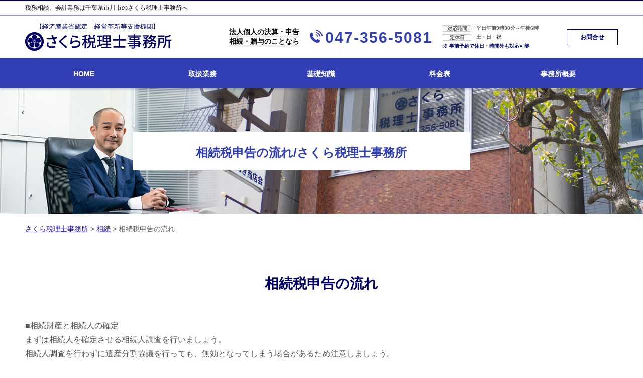

--- FILE ---
content_type: text/html; charset=UTF-8
request_url: https://zei-sakura.jp/souzoku/%E7%9B%B8%E7%B6%9A%E7%A8%8E%E7%94%B3%E5%91%8A%E3%81%AE%E6%B5%81%E3%82%8C/
body_size: 84554
content:
<!doctype html>
<html lang="ja">
<head>
<!-- Google Tag Manager -->
<script>(function(w,d,s,l,i){w[l]=w[l]||[];w[l].push({'gtm.start':
new Date().getTime(),event:'gtm.js'});var f=d.getElementsByTagName(s)[0],
j=d.createElement(s),dl=l!='dataLayer'?'&l='+l:'';j.async=true;j.src=
'https://www.googletagmanager.com/gtm.js?id='+i+dl;f.parentNode.insertBefore(j,f);
})(window,document,'script','dataLayer','GTM-P9BN3DD');</script>
<!-- End Google Tag Manager -->
<meta charset="utf-8">
<meta http-equiv="X-UA-Compatible" content="IE=Edge, chrome=1">
<meta name="viewport" content="width=device-width, initial-scale=1.0">

<meta name="Keywords" content="" />
<meta name="Description" content="" />
<title>相続税申告の流れ | さくら税理士事務所</title>

<meta name="format-detection" content="telephone=no"><link rel="stylesheet" href="https://zei-sakura.jp/common/css/html5reset.css">
<link rel="stylesheet" href="https://zei-sakura.jp/common/css/index.css">
<link rel="stylesheet" href="https://zei-sakura.jp/common/css/common.css">
<link rel="stylesheet" href="https://zei-sakura.jp/common/css/format.css">
<script src="https://zei-sakura.jp/common/js/jquery-1.11.1.min.js"></script>
<script src="https://zei-sakura.jp/common/js/jquery-migrate-1.2.1.min.js"></script>
<script src="https://zei-sakura.jp/common/js/jquery.zrssfeed.js"></script>
<script src="https://zei-sakura.jp/common/js/match_height.js"></script>
<script src="https://zei-sakura.jp/common/js/script.js"></script>
<script src="https://zei-sakura.jp/common/js/random.js"></script>
<script src="https://zei-sakura.jp/common/js/header.js"></script>
<!-- Local CSS/JS -->
<link rel="stylesheet" href="https://zei-sakura.jp/common/css/inquiry.css">
<link rel="stylesheet" href="https://zei-sakura.jp/common/css/inquiry_02.css">
<script src="https://zei-sakura.jp/common/js/inquiry.js"></script>


<!--[if lt IE 9]>
<link rel="stylesheet" href="https://zei-sakura.jp/common/css/ie8fix.css">
<script src="https://zei-sakura.jp/common/js/html5shiv.min.js"></script>
<script src="https://zei-sakura.jp/common/js/respond.min.js"></script>
<![endif]-->

<!-- Debug>
<link rel="stylesheet" href="https://zei-sakura.jp/common/css/w-flat_debug.css">
<script src="https://zei-sakura.jp/common/js/w-flat_debug.js"></script>
<!enddebug-->


	<style>
		.wpcf7-submit{
			display:none;
		}
		.recaptcha-btn{
			display:block;
		}
		.grecaptcha-badge { margin: 10px 0; }
	</style>
	<script type="text/javascript">
		var contactform = [];
		var checkIfCalled = true;
		var renderGoogleInvisibleRecaptchaFront = function() {
			// prevent form submit from enter key
			jQuery("input[name=_wpcf7]").attr("class","formid");
				jQuery('.wpcf7-form').on('keyup keypress', "input", function(e) {
				  var keyCode = e.keyCode || e.which;
				  if (keyCode === 13) {
					e.preventDefault();
					return false;
				  }
				});

			jQuery('.wpcf7-submit').each(function(index){

				var checkexclude = 0;
				var form = jQuery(this).closest('.wpcf7-form');
				var value = jQuery(form).find(".formid").val();
				// check form exclude from invisible recaptcha
								if(checkexclude == 0){
					// Hide the form orig submit button
					form.find('.wpcf7-submit').hide();

					// Fetch class and value of orig submit button
					btnClasses = form.find('.wpcf7-submit').attr('class');
					btnValue = form.find('.wpcf7-submit').attr('value');

					// Add custom button and recaptcha holder

					form.find('.wpcf7-submit').after('<input type="button" id="wpcf-custom-btn-'+index+'" class="'+btnClasses+'  recaptcha-btn recaptcha-btn-type-css" value="'+btnValue+'" title="'+btnValue+'" >');
					form.append('<div class="recaptcha-holder" id="recaptcha-holder-'+index+'"></div>');
					// Recaptcha rendenr from here
					var holderId = grecaptcha.render('recaptcha-holder-'+index,{
								'sitekey':'6LfAYa8ZAAAAAH_Cfpgg6-q3mGBsKUp35cFqmCzQ',
								'size': 'invisible',
								'badge' : 'inline', // possible values: bottomright, bottomleft, inline
								'callback' : function (recaptchaToken) {
									//console.log(recaptchaToken);
									var response=jQuery('#recaptcha-holder-'+index).find('.g-recaptcha-response').val();
									//console.log(response);
									//Remove old response and store new respone
									jQuery('#recaptcha-holder-'+index).parent().find(".respose_post").remove();
									jQuery('#recaptcha-holder-'+index).after('<input type="hidden" name="g-recaptcha-response"  value="'+response+'" class="respose_post">')
									grecaptcha.reset(holderId);

									if(typeof customCF7Validator !== 'undefined'){
										if(!customCF7Validator(form)){
											return;
										}
									}
									// Call default Validator function
									else if(contactFormDefaultValidator(form)){
										return;
									}
									else{
										// hide the custom button and show orig submit button again and submit the form
										jQuery('#wpcf-custom-btn-'+index).hide();
										form.find('input[type=submit]').show();
										form.find("input[type=submit]").click();
										form.find('input[type=submit]').hide();
										jQuery('#wpcf-custom-btn-'+index).attr('style','');
									}
								}
						},false);

					// action call when click on custom button
					jQuery('#wpcf-custom-btn-'+index).click(function(event){
						event.preventDefault();
						// Call custom validator function
						if(typeof customCF7Validator == 'function'){
							if(!customCF7Validator(form)){
								return false;
							}
						}
						// Call default Validator function
						else if(contactFormDefaultValidator(form)){
							return false;
						}
						else if(grecaptcha.getResponse(holderId) != ''){
							grecaptcha.reset(holderId);
						}
						else{
							// execute the recaptcha challenge
							grecaptcha.execute(holderId);
						}
					});
				}
			});
		}
	</script><script  src="https://www.google.com/recaptcha/api.js?onload=renderGoogleInvisibleRecaptchaFront&render=explicit" async defer></script><meta name='robots' content='max-image-preview:large' />
<script type="text/javascript">
window._wpemojiSettings = {"baseUrl":"https:\/\/s.w.org\/images\/core\/emoji\/14.0.0\/72x72\/","ext":".png","svgUrl":"https:\/\/s.w.org\/images\/core\/emoji\/14.0.0\/svg\/","svgExt":".svg","source":{"concatemoji":"https:\/\/zei-sakura.jp\/wp-includes\/js\/wp-emoji-release.min.js?ver=6.1.5"}};
/*! This file is auto-generated */
!function(e,a,t){var n,r,o,i=a.createElement("canvas"),p=i.getContext&&i.getContext("2d");function s(e,t){var a=String.fromCharCode,e=(p.clearRect(0,0,i.width,i.height),p.fillText(a.apply(this,e),0,0),i.toDataURL());return p.clearRect(0,0,i.width,i.height),p.fillText(a.apply(this,t),0,0),e===i.toDataURL()}function c(e){var t=a.createElement("script");t.src=e,t.defer=t.type="text/javascript",a.getElementsByTagName("head")[0].appendChild(t)}for(o=Array("flag","emoji"),t.supports={everything:!0,everythingExceptFlag:!0},r=0;r<o.length;r++)t.supports[o[r]]=function(e){if(p&&p.fillText)switch(p.textBaseline="top",p.font="600 32px Arial",e){case"flag":return s([127987,65039,8205,9895,65039],[127987,65039,8203,9895,65039])?!1:!s([55356,56826,55356,56819],[55356,56826,8203,55356,56819])&&!s([55356,57332,56128,56423,56128,56418,56128,56421,56128,56430,56128,56423,56128,56447],[55356,57332,8203,56128,56423,8203,56128,56418,8203,56128,56421,8203,56128,56430,8203,56128,56423,8203,56128,56447]);case"emoji":return!s([129777,127995,8205,129778,127999],[129777,127995,8203,129778,127999])}return!1}(o[r]),t.supports.everything=t.supports.everything&&t.supports[o[r]],"flag"!==o[r]&&(t.supports.everythingExceptFlag=t.supports.everythingExceptFlag&&t.supports[o[r]]);t.supports.everythingExceptFlag=t.supports.everythingExceptFlag&&!t.supports.flag,t.DOMReady=!1,t.readyCallback=function(){t.DOMReady=!0},t.supports.everything||(n=function(){t.readyCallback()},a.addEventListener?(a.addEventListener("DOMContentLoaded",n,!1),e.addEventListener("load",n,!1)):(e.attachEvent("onload",n),a.attachEvent("onreadystatechange",function(){"complete"===a.readyState&&t.readyCallback()})),(e=t.source||{}).concatemoji?c(e.concatemoji):e.wpemoji&&e.twemoji&&(c(e.twemoji),c(e.wpemoji)))}(window,document,window._wpemojiSettings);
</script>
<style type="text/css">
img.wp-smiley,
img.emoji {
	display: inline !important;
	border: none !important;
	box-shadow: none !important;
	height: 1em !important;
	width: 1em !important;
	margin: 0 0.07em !important;
	vertical-align: -0.1em !important;
	background: none !important;
	padding: 0 !important;
}
</style>
	<link rel='stylesheet' id='wp-block-library-css' href='https://zei-sakura.jp/wp-includes/css/dist/block-library/style.min.css?ver=6.1.5' type='text/css' media='all' />
<link rel='stylesheet' id='classic-theme-styles-css' href='https://zei-sakura.jp/wp-includes/css/classic-themes.min.css?ver=1' type='text/css' media='all' />
<style id='global-styles-inline-css' type='text/css'>
body{--wp--preset--color--black: #000000;--wp--preset--color--cyan-bluish-gray: #abb8c3;--wp--preset--color--white: #ffffff;--wp--preset--color--pale-pink: #f78da7;--wp--preset--color--vivid-red: #cf2e2e;--wp--preset--color--luminous-vivid-orange: #ff6900;--wp--preset--color--luminous-vivid-amber: #fcb900;--wp--preset--color--light-green-cyan: #7bdcb5;--wp--preset--color--vivid-green-cyan: #00d084;--wp--preset--color--pale-cyan-blue: #8ed1fc;--wp--preset--color--vivid-cyan-blue: #0693e3;--wp--preset--color--vivid-purple: #9b51e0;--wp--preset--gradient--vivid-cyan-blue-to-vivid-purple: linear-gradient(135deg,rgba(6,147,227,1) 0%,rgb(155,81,224) 100%);--wp--preset--gradient--light-green-cyan-to-vivid-green-cyan: linear-gradient(135deg,rgb(122,220,180) 0%,rgb(0,208,130) 100%);--wp--preset--gradient--luminous-vivid-amber-to-luminous-vivid-orange: linear-gradient(135deg,rgba(252,185,0,1) 0%,rgba(255,105,0,1) 100%);--wp--preset--gradient--luminous-vivid-orange-to-vivid-red: linear-gradient(135deg,rgba(255,105,0,1) 0%,rgb(207,46,46) 100%);--wp--preset--gradient--very-light-gray-to-cyan-bluish-gray: linear-gradient(135deg,rgb(238,238,238) 0%,rgb(169,184,195) 100%);--wp--preset--gradient--cool-to-warm-spectrum: linear-gradient(135deg,rgb(74,234,220) 0%,rgb(151,120,209) 20%,rgb(207,42,186) 40%,rgb(238,44,130) 60%,rgb(251,105,98) 80%,rgb(254,248,76) 100%);--wp--preset--gradient--blush-light-purple: linear-gradient(135deg,rgb(255,206,236) 0%,rgb(152,150,240) 100%);--wp--preset--gradient--blush-bordeaux: linear-gradient(135deg,rgb(254,205,165) 0%,rgb(254,45,45) 50%,rgb(107,0,62) 100%);--wp--preset--gradient--luminous-dusk: linear-gradient(135deg,rgb(255,203,112) 0%,rgb(199,81,192) 50%,rgb(65,88,208) 100%);--wp--preset--gradient--pale-ocean: linear-gradient(135deg,rgb(255,245,203) 0%,rgb(182,227,212) 50%,rgb(51,167,181) 100%);--wp--preset--gradient--electric-grass: linear-gradient(135deg,rgb(202,248,128) 0%,rgb(113,206,126) 100%);--wp--preset--gradient--midnight: linear-gradient(135deg,rgb(2,3,129) 0%,rgb(40,116,252) 100%);--wp--preset--duotone--dark-grayscale: url('#wp-duotone-dark-grayscale');--wp--preset--duotone--grayscale: url('#wp-duotone-grayscale');--wp--preset--duotone--purple-yellow: url('#wp-duotone-purple-yellow');--wp--preset--duotone--blue-red: url('#wp-duotone-blue-red');--wp--preset--duotone--midnight: url('#wp-duotone-midnight');--wp--preset--duotone--magenta-yellow: url('#wp-duotone-magenta-yellow');--wp--preset--duotone--purple-green: url('#wp-duotone-purple-green');--wp--preset--duotone--blue-orange: url('#wp-duotone-blue-orange');--wp--preset--font-size--small: 13px;--wp--preset--font-size--medium: 20px;--wp--preset--font-size--large: 36px;--wp--preset--font-size--x-large: 42px;--wp--preset--spacing--20: 0.44rem;--wp--preset--spacing--30: 0.67rem;--wp--preset--spacing--40: 1rem;--wp--preset--spacing--50: 1.5rem;--wp--preset--spacing--60: 2.25rem;--wp--preset--spacing--70: 3.38rem;--wp--preset--spacing--80: 5.06rem;}:where(.is-layout-flex){gap: 0.5em;}body .is-layout-flow > .alignleft{float: left;margin-inline-start: 0;margin-inline-end: 2em;}body .is-layout-flow > .alignright{float: right;margin-inline-start: 2em;margin-inline-end: 0;}body .is-layout-flow > .aligncenter{margin-left: auto !important;margin-right: auto !important;}body .is-layout-constrained > .alignleft{float: left;margin-inline-start: 0;margin-inline-end: 2em;}body .is-layout-constrained > .alignright{float: right;margin-inline-start: 2em;margin-inline-end: 0;}body .is-layout-constrained > .aligncenter{margin-left: auto !important;margin-right: auto !important;}body .is-layout-constrained > :where(:not(.alignleft):not(.alignright):not(.alignfull)){max-width: var(--wp--style--global--content-size);margin-left: auto !important;margin-right: auto !important;}body .is-layout-constrained > .alignwide{max-width: var(--wp--style--global--wide-size);}body .is-layout-flex{display: flex;}body .is-layout-flex{flex-wrap: wrap;align-items: center;}body .is-layout-flex > *{margin: 0;}:where(.wp-block-columns.is-layout-flex){gap: 2em;}.has-black-color{color: var(--wp--preset--color--black) !important;}.has-cyan-bluish-gray-color{color: var(--wp--preset--color--cyan-bluish-gray) !important;}.has-white-color{color: var(--wp--preset--color--white) !important;}.has-pale-pink-color{color: var(--wp--preset--color--pale-pink) !important;}.has-vivid-red-color{color: var(--wp--preset--color--vivid-red) !important;}.has-luminous-vivid-orange-color{color: var(--wp--preset--color--luminous-vivid-orange) !important;}.has-luminous-vivid-amber-color{color: var(--wp--preset--color--luminous-vivid-amber) !important;}.has-light-green-cyan-color{color: var(--wp--preset--color--light-green-cyan) !important;}.has-vivid-green-cyan-color{color: var(--wp--preset--color--vivid-green-cyan) !important;}.has-pale-cyan-blue-color{color: var(--wp--preset--color--pale-cyan-blue) !important;}.has-vivid-cyan-blue-color{color: var(--wp--preset--color--vivid-cyan-blue) !important;}.has-vivid-purple-color{color: var(--wp--preset--color--vivid-purple) !important;}.has-black-background-color{background-color: var(--wp--preset--color--black) !important;}.has-cyan-bluish-gray-background-color{background-color: var(--wp--preset--color--cyan-bluish-gray) !important;}.has-white-background-color{background-color: var(--wp--preset--color--white) !important;}.has-pale-pink-background-color{background-color: var(--wp--preset--color--pale-pink) !important;}.has-vivid-red-background-color{background-color: var(--wp--preset--color--vivid-red) !important;}.has-luminous-vivid-orange-background-color{background-color: var(--wp--preset--color--luminous-vivid-orange) !important;}.has-luminous-vivid-amber-background-color{background-color: var(--wp--preset--color--luminous-vivid-amber) !important;}.has-light-green-cyan-background-color{background-color: var(--wp--preset--color--light-green-cyan) !important;}.has-vivid-green-cyan-background-color{background-color: var(--wp--preset--color--vivid-green-cyan) !important;}.has-pale-cyan-blue-background-color{background-color: var(--wp--preset--color--pale-cyan-blue) !important;}.has-vivid-cyan-blue-background-color{background-color: var(--wp--preset--color--vivid-cyan-blue) !important;}.has-vivid-purple-background-color{background-color: var(--wp--preset--color--vivid-purple) !important;}.has-black-border-color{border-color: var(--wp--preset--color--black) !important;}.has-cyan-bluish-gray-border-color{border-color: var(--wp--preset--color--cyan-bluish-gray) !important;}.has-white-border-color{border-color: var(--wp--preset--color--white) !important;}.has-pale-pink-border-color{border-color: var(--wp--preset--color--pale-pink) !important;}.has-vivid-red-border-color{border-color: var(--wp--preset--color--vivid-red) !important;}.has-luminous-vivid-orange-border-color{border-color: var(--wp--preset--color--luminous-vivid-orange) !important;}.has-luminous-vivid-amber-border-color{border-color: var(--wp--preset--color--luminous-vivid-amber) !important;}.has-light-green-cyan-border-color{border-color: var(--wp--preset--color--light-green-cyan) !important;}.has-vivid-green-cyan-border-color{border-color: var(--wp--preset--color--vivid-green-cyan) !important;}.has-pale-cyan-blue-border-color{border-color: var(--wp--preset--color--pale-cyan-blue) !important;}.has-vivid-cyan-blue-border-color{border-color: var(--wp--preset--color--vivid-cyan-blue) !important;}.has-vivid-purple-border-color{border-color: var(--wp--preset--color--vivid-purple) !important;}.has-vivid-cyan-blue-to-vivid-purple-gradient-background{background: var(--wp--preset--gradient--vivid-cyan-blue-to-vivid-purple) !important;}.has-light-green-cyan-to-vivid-green-cyan-gradient-background{background: var(--wp--preset--gradient--light-green-cyan-to-vivid-green-cyan) !important;}.has-luminous-vivid-amber-to-luminous-vivid-orange-gradient-background{background: var(--wp--preset--gradient--luminous-vivid-amber-to-luminous-vivid-orange) !important;}.has-luminous-vivid-orange-to-vivid-red-gradient-background{background: var(--wp--preset--gradient--luminous-vivid-orange-to-vivid-red) !important;}.has-very-light-gray-to-cyan-bluish-gray-gradient-background{background: var(--wp--preset--gradient--very-light-gray-to-cyan-bluish-gray) !important;}.has-cool-to-warm-spectrum-gradient-background{background: var(--wp--preset--gradient--cool-to-warm-spectrum) !important;}.has-blush-light-purple-gradient-background{background: var(--wp--preset--gradient--blush-light-purple) !important;}.has-blush-bordeaux-gradient-background{background: var(--wp--preset--gradient--blush-bordeaux) !important;}.has-luminous-dusk-gradient-background{background: var(--wp--preset--gradient--luminous-dusk) !important;}.has-pale-ocean-gradient-background{background: var(--wp--preset--gradient--pale-ocean) !important;}.has-electric-grass-gradient-background{background: var(--wp--preset--gradient--electric-grass) !important;}.has-midnight-gradient-background{background: var(--wp--preset--gradient--midnight) !important;}.has-small-font-size{font-size: var(--wp--preset--font-size--small) !important;}.has-medium-font-size{font-size: var(--wp--preset--font-size--medium) !important;}.has-large-font-size{font-size: var(--wp--preset--font-size--large) !important;}.has-x-large-font-size{font-size: var(--wp--preset--font-size--x-large) !important;}
.wp-block-navigation a:where(:not(.wp-element-button)){color: inherit;}
:where(.wp-block-columns.is-layout-flex){gap: 2em;}
.wp-block-pullquote{font-size: 1.5em;line-height: 1.6;}
</style>
<link rel='stylesheet' id='contact-form-7-css' href='https://zei-sakura.jp/wp-content/plugins/contact-form-7/includes/css/styles.css?ver=5.7.3' type='text/css' media='all' />
<link rel='stylesheet' id='wp-pagenavi-css' href='https://zei-sakura.jp/wp-content/plugins/wp-pagenavi/pagenavi-css.css?ver=2.70' type='text/css' media='all' />
<script type='text/javascript' src='https://zei-sakura.jp/wp-includes/js/jquery/jquery.min.js?ver=3.6.1' id='jquery-core-js'></script>
<script type='text/javascript' src='https://zei-sakura.jp/wp-includes/js/jquery/jquery-migrate.min.js?ver=3.3.2' id='jquery-migrate-js'></script>
<script type='text/javascript' src='https://zei-sakura.jp/wp-content/plugins/cf7-invisible-recaptcha/js/cf7_invisible_recaptcha.js?ver=1.2.3' id='cf7_invisible_recaptcha_functions-js'></script>
<link rel="https://api.w.org/" href="https://zei-sakura.jp/wp-json/" /><link rel="alternate" type="application/json" href="https://zei-sakura.jp/wp-json/wp/v2/posts/93" /><link rel="EditURI" type="application/rsd+xml" title="RSD" href="https://zei-sakura.jp/xmlrpc.php?rsd" />
<link rel="wlwmanifest" type="application/wlwmanifest+xml" href="https://zei-sakura.jp/wp-includes/wlwmanifest.xml" />
<link rel="canonical" href="https://zei-sakura.jp/souzoku/%e7%9b%b8%e7%b6%9a%e7%a8%8e%e7%94%b3%e5%91%8a%e3%81%ae%e6%b5%81%e3%82%8c/" />
<link rel='shortlink' href='https://zei-sakura.jp/?p=93' />
<link rel="alternate" type="application/json+oembed" href="https://zei-sakura.jp/wp-json/oembed/1.0/embed?url=https%3A%2F%2Fzei-sakura.jp%2Fsouzoku%2F%25e7%259b%25b8%25e7%25b6%259a%25e7%25a8%258e%25e7%2594%25b3%25e5%2591%258a%25e3%2581%25ae%25e6%25b5%2581%25e3%2582%258c%2F" />
<link rel="alternate" type="text/xml+oembed" href="https://zei-sakura.jp/wp-json/oembed/1.0/embed?url=https%3A%2F%2Fzei-sakura.jp%2Fsouzoku%2F%25e7%259b%25b8%25e7%25b6%259a%25e7%25a8%258e%25e7%2594%25b3%25e5%2591%258a%25e3%2581%25ae%25e6%25b5%2581%25e3%2582%258c%2F&#038;format=xml" />
<script src='https://mediamakerstudio.com/?dm=0cdee52fa0b3639fcb19f08dccc00316&amp;action=load&amp;blogid=8&amp;siteid=1&amp;t=880921202&amp;back=https%3A%2F%2Fzei-sakura.jp%2Fsouzoku%2F%25E7%259B%25B8%25E7%25B6%259A%25E7%25A8%258E%25E7%2594%25B3%25E5%2591%258A%25E3%2581%25AE%25E6%25B5%2581%25E3%2582%258C%2F' type='text/javascript'></script><style type="text/css">.recentcomments a{display:inline !important;padding:0 !important;margin:0 !important;}</style><link rel="stylesheet" href="https://zei-sakura.jp/wp-content/themes/sakura/style.css">
</head>

<body id="top">
<!-- Google Tag Manager (noscript) -->
<noscript><iframe src="https://www.googletagmanager.com/ns.html?id=GTM-P9BN3DD"
height="0" width="0" style="display:none;visibility:hidden"></iframe></noscript>
<!-- End Google Tag Manager (noscript) -->
<div id="container">
	<header id="header">
		<div class="lead">
			<h1>税務相談、会計業務は千葉県市川市のさくら税理士事務所へ</h1>
		</div>		
		<div class="inr">
			<div class="logo fl"><a href="https://zei-sakura.jp"><img src="https://zei-sakura.jp/wp-content/themes/sakura/img/logo.png" alt="さくら税理士事務所"></a></div>
			<div id="contacts" class="fr">
				<p><span>法人個人の決算・申告</span><span>相続・贈与のことなら</span></p>
				<a class="tel_link fl" href="tel:0473565081">047-356-5081</a>
				<dl class="fl">
					<dt>対応時間</dt>
					<dd>平日午前9時30分～午後6時</dd>
					<dt>定休日</dt>
					<dd>土・日・祝</dd>
					<dd>※ 事前予約で休日・時間外も対応可能</dd>
				</dl>
				<a class="btn fl" href="https://zei-sakura.jp/inq/">お問合せ</a>
			</div>		
		</div>
		<div id="headnav" class="cfx">
			<div id="toggle"><a href="#gnav"><span>MENU</span></a></div>
			<nav id="gnav">
				<ul>
					<li><a href="https://zei-sakura.jp/#Ltop">HOME</a></li>
					<li><a href="https://zei-sakura.jp/#Lfield">取扱業務</a></li>
					<li><a href="https://zei-sakura.jp/#Lcaseexample">基礎知識</a></li>
					<li><a href="https://zei-sakura.jp/#Lfee">料金表</a></li>
					<li><a href="https://zei-sakura.jp/#Lcompany">事務所概要</a></li>
					<li class="close"><a href="https://zei-sakura.jp/#page">CLOSE</a></li>
				</ul>
			</nav>
		</div>
	</header>
	<div id="sp_contacts">
		<a class="tel_link" href="tel:0473565081">047-356-5081</a>
		<dl>
			<dt>対応時間</dt>
			<dd>平日午前9時30分～午後6時</dd>
			<dt>定休日</dt>
			<dd>土・日・祝</dd>
		</dl>
		<p>※ 事前予約で休日・時間外も対応可能</p>
	</div>
	<!-- //header -->
	<div id="splash-under">
		<div class="inr">
			<div id="catch">
				<h2><span>相続税申告の流れ/さくら税理士事務所</span></h2>
			</div>
		</div>
	</div>
<!-- //splash -->
<div class="pankz">
	<!-- Breadcrumb NavXT 7.1.0 -->
<span property="itemListElement" typeof="ListItem"><a property="item" typeof="WebPage" title="さくら税理士事務所へ移動" href="https://zei-sakura.jp" class="home"><span property="name">さくら税理士事務所</span></a><meta property="position" content="1"></span> &gt; <span property="itemListElement" typeof="ListItem"><a property="item" typeof="WebPage" title="相続のカテゴリーアーカイブへ移動" href="https://zei-sakura.jp/souzoku/" class="taxonomy category"><span property="name">相続</span></a><meta property="position" content="2"></span> &gt; <span property="itemListElement" typeof="ListItem"><span property="name">相続税申告の流れ</span><meta property="position" content="3"></span></div>	
	<div id="contents" class="cfx">
		<div id="main">
			<div id="sec">
			
				<section id="detail" class="mfrm">
					<div class="inr">
						<article class="mbody cfx">




<h2>相続税申告の流れ</h2>
<p>■相続財産と相続人の確定</p><p>まずは相続人を確定させる相続人調査を行いましょう。<br />相続人調査を行わずに遺産分割協議を行っても、無効となってしまう場合があるため注意しましょう。</p><p>次に相続財産調査を行って相続財産を確定させます。</p><p>そして、遺言があればそれに従い、なければ遺産分割協議を行って相続財産の帰属割合を確定させましょう。</p><p>&nbsp;</p><p>■相続財産の計算</p><p>相続税は3,000万円＋600万円×法定相続人の人数で算出される基礎控除額があります。</p><p>相続財産の総額から上記の基礎控除額を差し引いた残りが相続税課税の対象となります。</p><p>そして、全体で計算された相続税について、相続人各人が取得した相続財産の割合に従って課税されることとなります。</p><p>&nbsp;</p><p>相続手続きでお困りのの方は、ぜひ経験豊富なさくら税理士事務所までご相談ください。</p>

<div class="paging">
    <div class="prev"><a href="https://zei-sakura.jp/souzoku/%e7%9b%b8%e7%b6%9a%e3%83%bb%e8%b4%88%e4%b8%8e%e3%81%ab%e9%96%a2%e3%81%99%e3%82%8b%e7%9b%b8%e8%ab%87%e3%81%af%e3%81%95%e3%81%8f%e3%82%89%e7%a8%8e%e7%90%86%e5%a3%ab%e4%ba%8b%e5%8b%99%e6%89%80%e3%81%ab/" rel="next">« 相続に関する相談はさくら税理士事務所にお任せください</a></div>
    <div class="next"><a href="https://zei-sakura.jp/souzoku/%e7%9b%b8%e7%b6%9a%e4%ba%ba%e8%aa%bf%e6%9f%bb%e3%81%a8%e3%81%af/" rel="prev">相続人調査とは »</a></div>
</div>
<div class="paging">
    <div class="back"><a href="https://zei-sakura.jp/souzoku">一覧に戻る</a></div>
</div>



</div>
</section>
</article>



</div>

			<section id="caseexample" class="mfrm">
				<div class="bg">
					<div class="inr">
						<header class="mhead"><h2>さくら税理士事務所が提供する基礎知識</h2></header>
						<article class="mbody cfx">
						<ul class="cfx" randomdisplay="6">
<li>
<a href="https://zei-sakura.jp/kaisya-setsuritsu/%e4%bc%9a%e7%a4%be%e8%a8%ad%e7%ab%8b%e5%be%8c%e3%81%ae%e6%89%8b%e7%b6%9a%e3%81%8d/"><img width="90" height="90" src="https://zei-sakura.jp/wp-content/uploads/sites/8/2019/02/image-t-135.jpg" class="attachment-thumbnail size-thumbnail wp-post-image" alt="" decoding="async" loading="lazy" /><h3>会社設立後の手続き</h3></a>
<p>
■役所への届出　会社の設立後はまず税金関係で役所に必要な届出を行わなければなりません。必要な書類は代表的なものとして次の...</p>
</li>
  					
<li>
<a href="https://zei-sakura.jp/souzoku/%e5%b8%82%e5%b7%9d%e5%b8%82%e3%81%ae%e7%9b%b8%e7%b6%9a%e3%81%ab%e9%96%a2%e3%81%99%e3%82%8b%e3%81%94%e7%9b%b8%e8%ab%87%e3%81%af%e3%81%95%e3%81%8f%e3%82%89%e7%a8%8e%e7%90%86%e5%a3%ab%e4%ba%8b%e5%8b%99/"><img width="90" height="90" src="https://zei-sakura.jp/wp-content/uploads/sites/8/2019/02/image-t-69.jpg" class="attachment-thumbnail size-thumbnail wp-post-image" alt="" decoding="async" loading="lazy" /><h3>市川市の相続に関するご相...</h3></a>
<p>
相続において発生する最も大きな課題の一つは税金の問題です。資産の形や総額にもよりますが、遺産に50％以上の税率が課せられ...</p>
</li>
  					
<li>
<a href="https://zei-sakura.jp/yuushi/%e4%b8%ad%e5%b0%8f%e4%bc%81%e6%a5%ad%e5%90%91%e3%81%91%e3%81%ae%e8%b3%87%e9%87%91%e7%b9%b0%e3%82%8a%e6%96%b9%e6%b3%95/"><img width="90" height="90" src="https://zei-sakura.jp/wp-content/uploads/sites/8/2019/02/image-120.jpg" class="attachment-thumbnail size-thumbnail wp-post-image" alt="" decoding="async" loading="lazy" /><h3>中小企業向けの資金繰り方...</h3></a>
<p>
中小企業向けの資金繰り方法は、銀行融資に限られません。さまざまな方法があるうちのいくつかをご紹介します。&nbsp;①銀...</p>
</li>
  					
<li>
<a href="https://zei-sakura.jp/zeimu-komon/%e5%b9%b4%e6%9c%ab%e8%aa%bf%e6%95%b4/"><img width="90" height="90" src="https://zei-sakura.jp/wp-content/uploads/sites/8/2019/02/image-t-113.jpg" class="attachment-thumbnail size-thumbnail wp-post-image" alt="" decoding="async" loading="lazy" /><h3>年末調整</h3></a>
<p>
「年末調整」とは、従業員から毎月源泉徴収して納めた所得税と実際に納付するべき所得税の過不足分を求め、その差額を徴収または...</p>
</li>
  					
<li>
<a href="https://zei-sakura.jp/souzoku/%e7%9b%b8%e7%b6%9a%e7%a8%8e%e7%94%b3%e5%91%8a%e3%81%ae%e6%b5%81%e3%82%8c/"><img width="90" height="90" src="https://zei-sakura.jp/wp-content/uploads/sites/8/2019/02/image-t-5.jpg" class="attachment-thumbnail size-thumbnail wp-post-image" alt="" decoding="async" loading="lazy" /><h3>相続税申告の流れ</h3></a>
<p>
■相続財産と相続人の確定まずは相続人を確定させる相続人調査を行いましょう。相続人調査を行わずに遺産分割協議を行っても、無...</p>
</li>
  					
<li>
<a href="https://zei-sakura.jp/zeimu-komon/%e4%bc%9a%e8%a8%88%e3%82%bd%e3%83%95%e3%83%88%e3%81%ae%e5%b0%8e%e5%85%a5%e6%94%af%e6%8f%b4/"><img width="90" height="90" src="https://zei-sakura.jp/wp-content/uploads/sites/8/2019/02/image-89.jpg" class="attachment-thumbnail size-thumbnail wp-post-image" alt="" decoding="async" loading="lazy" /><h3>会計ソフトの導入支援</h3></a>
<p>
近年、確定申告や法人税申告のための帳簿作成をクラウド上で行うことが可能になってきております。今までの紙での入力とは違って...</p>
</li>
  					
<li>
<a href="https://zei-sakura.jp/yuushi/%e5%89%b5%e6%a5%ad%e8%9e%8d%e8%b3%87%e3%81%a8%e3%81%af/"><img width="90" height="90" src="https://zei-sakura.jp/wp-content/uploads/sites/8/2019/02/image-52.jpg" class="attachment-thumbnail size-thumbnail wp-post-image" alt="" decoding="async" loading="lazy" /><h3>創業融資とは</h3></a>
<p>
会社を興したり、個人事業主としてビジネスをはじめるなど起業に際し、運転資金や設備資金を他者から融資して貰うことを「創業融...</p>
</li>
  					
<li>
<a href="https://zei-sakura.jp/zeimu-komon/%e7%a8%8e%e7%90%86%e5%a3%ab%e3%81%ae%e9%a1%a7%e5%95%8f%e5%a5%91%e7%b4%84%e3%81%8c%e5%bf%85%e8%a6%81%e3%81%aa%e3%82%b1%e3%83%bc%e3%82%b9%e3%81%af%ef%bc%9f/"><img width="90" height="90" src="https://zei-sakura.jp/wp-content/uploads/sites/8/2019/02/image-60.jpg" class="attachment-thumbnail size-thumbnail wp-post-image" alt="" decoding="async" loading="lazy" /><h3>税理士の顧問契約が必要な...</h3></a>
<p>
税理士は税務顧問サービスを行っていますが、どのような場合に税務顧問が必要になってくるのでしょうか。税務顧問を置くことによ...</p>
</li>
  					
<li>
<a href="https://zei-sakura.jp/kaisya-setsuritsu/%e4%bc%9a%e7%a4%be%e8%a8%ad%e7%ab%8b%e3%82%92%e7%a8%8e%e7%90%86%e5%a3%ab%e3%81%ab%e4%be%9d%e9%a0%bc%e3%81%99%e3%82%8b%e3%83%a1%e3%83%aa%e3%83%83%e3%83%88/"><img width="90" height="90" src="https://zei-sakura.jp/wp-content/uploads/sites/8/2019/02/image-57.jpg" class="attachment-thumbnail size-thumbnail wp-post-image" alt="" decoding="async" loading="lazy" /><h3>会社設立を税理士に依頼す...</h3></a>
<p>
■手続きのためのコスト・手間の軽減　会社の設立のためには、多くの手続きを経なければならず、手間と時間がかかります。ネット...</p>
</li>
  					
<li>
<a href="https://zei-sakura.jp/kaisya-setsuritsu/%e8%b3%87%e6%9c%ac%e9%87%91%e3%81%ae%e6%b1%ba%e3%82%81%e6%96%b9/"><img width="90" height="90" src="https://zei-sakura.jp/wp-content/uploads/sites/8/2019/02/image-117.jpg" class="attachment-thumbnail size-thumbnail wp-post-image" alt="" decoding="async" loading="lazy" /><h3>資本金の決め方</h3></a>
<p>
■そもそも資本金とは　資本金とは会社の運営資金です。創立から開業準備費用や、売上が入金されるまでの仕入代金や先行する経費...</p>
</li>
  					
					
							</ul>
						</article>
					</div>
				</div>
			</section>
			<section id="keyword" class="mfrm">
				<div class="bg">
					<div class="inr">
						<header class="mhead"><h2>よく検索されるキーワード</h2></header>
						<article class="mbody cfx">
							<div class="search_category">
								<h3>税務・会計顧問業務に関するキーワード</h3>
								
                    			<ul>
									<li>
										<a href="https://zei-sakura.jp/%e7%a8%8e%e5%8b%99%e3%83%bb%e4%bc%9a%e8%a8%88%e9%a1%a7%e5%95%8f%e6%a5%ad%e5%8b%99%ef%bc%88%e6%b3%95%e4%ba%ba%e3%83%bb%e5%80%8b%e4%ba%ba%e3%81%a8%e3%82%82%e3%81%ab%ef%bc%89%e3%81%ab%e9%96%a2%e3%81%99/%e7%a8%8e%e5%8b%99%e8%aa%bf%e6%9f%bb-%e5%80%8b%e4%ba%ba%e4%ba%8b%e6%a5%ad%e4%b8%bb/">税務調査 個人事業主</a>
									</li>
									<li>
										<a href="https://zei-sakura.jp/%e7%a8%8e%e5%8b%99%e3%83%bb%e4%bc%9a%e8%a8%88%e9%a1%a7%e5%95%8f%e6%a5%ad%e5%8b%99%ef%bc%88%e6%b3%95%e4%ba%ba%e3%83%bb%e5%80%8b%e4%ba%ba%e3%81%a8%e3%82%82%e3%81%ab%ef%bc%89%e3%81%ab%e9%96%a2%e3%81%99/%e7%a8%8e%e5%8b%99%e8%aa%bf%e6%9f%bb-%e5%80%8b%e4%ba%ba/">税務調査 個人</a>
									</li>
									<li>
										<a href="https://zei-sakura.jp/%e7%a8%8e%e5%8b%99%e3%83%bb%e4%bc%9a%e8%a8%88%e9%a1%a7%e5%95%8f%e6%a5%ad%e5%8b%99%ef%bc%88%e6%b3%95%e4%ba%ba%e3%83%bb%e5%80%8b%e4%ba%ba%e3%81%a8%e3%82%82%e3%81%ab%ef%bc%89%e3%81%ab%e9%96%a2%e3%81%99/%e6%b3%95%e4%ba%ba%e7%a8%8e-%e7%94%b3%e5%91%8a%e6%9b%b8/">法人税 申告書</a>
									</li>
									<li>
										<a href="https://zei-sakura.jp/%e7%a8%8e%e5%8b%99%e3%83%bb%e4%bc%9a%e8%a8%88%e9%a1%a7%e5%95%8f%e6%a5%ad%e5%8b%99%ef%bc%88%e6%b3%95%e4%ba%ba%e3%83%bb%e5%80%8b%e4%ba%ba%e3%81%a8%e3%82%82%e3%81%ab%ef%bc%89%e3%81%ab%e9%96%a2%e3%81%99/%e7%a8%8e%e5%8b%99%e8%aa%bf%e6%9f%bb-%e6%b3%95%e4%ba%ba/">税務調査 法人</a>
									</li>
									<li>
										<a href="https://zei-sakura.jp/%e7%a8%8e%e5%8b%99%e3%83%bb%e4%bc%9a%e8%a8%88%e9%a1%a7%e5%95%8f%e6%a5%ad%e5%8b%99%ef%bc%88%e6%b3%95%e4%ba%ba%e3%83%bb%e5%80%8b%e4%ba%ba%e3%81%a8%e3%82%82%e3%81%ab%ef%bc%89%e3%81%ab%e9%96%a2%e3%81%99/%e7%a8%8e%e7%90%86%e5%a3%ab-%e5%af%be%e7%ad%96/">税理士 対策</a>
									</li>
									<li>
										<a href="https://zei-sakura.jp/%e7%a8%8e%e5%8b%99%e3%83%bb%e4%bc%9a%e8%a8%88%e9%a1%a7%e5%95%8f%e6%a5%ad%e5%8b%99%ef%bc%88%e6%b3%95%e4%ba%ba%e3%83%bb%e5%80%8b%e4%ba%ba%e3%81%a8%e3%82%82%e3%81%ab%ef%bc%89%e3%81%ab%e9%96%a2%e3%81%99/%e7%b5%a6%e4%b8%8e-%e7%a8%8e%e9%87%91-%e8%a8%88%e7%ae%97/">給与 税金 計算</a>
									</li>
									<li>
										<a href="https://zei-sakura.jp/%e7%a8%8e%e5%8b%99%e3%83%bb%e4%bc%9a%e8%a8%88%e9%a1%a7%e5%95%8f%e6%a5%ad%e5%8b%99%ef%bc%88%e6%b3%95%e4%ba%ba%e3%83%bb%e5%80%8b%e4%ba%ba%e3%81%a8%e3%82%82%e3%81%ab%ef%bc%89%e3%81%ab%e9%96%a2%e3%81%99/%e7%a8%8e%e5%8b%99%e8%aa%bf%e6%9f%bb-%e4%ba%8b%e5%89%8d%e9%80%9a%e7%9f%a5/">税務調査 事前通知</a>
									</li>
									<li>
										<a href="https://zei-sakura.jp/%e7%a8%8e%e5%8b%99%e3%83%bb%e4%bc%9a%e8%a8%88%e9%a1%a7%e5%95%8f%e6%a5%ad%e5%8b%99%ef%bc%88%e6%b3%95%e4%ba%ba%e3%83%bb%e5%80%8b%e4%ba%ba%e3%81%a8%e3%82%82%e3%81%ab%ef%bc%89%e3%81%ab%e9%96%a2%e3%81%99/%e4%bc%9a%e7%a4%be-%e7%a8%8e%e9%87%91/">会社 税金</a>
									</li>
									<li>
										<a href="https://zei-sakura.jp/%e7%a8%8e%e5%8b%99%e3%83%bb%e4%bc%9a%e8%a8%88%e9%a1%a7%e5%95%8f%e6%a5%ad%e5%8b%99%ef%bc%88%e6%b3%95%e4%ba%ba%e3%83%bb%e5%80%8b%e4%ba%ba%e3%81%a8%e3%82%82%e3%81%ab%ef%bc%89%e3%81%ab%e9%96%a2%e3%81%99/%e7%b5%8c%e7%90%86-%e3%82%a2%e3%82%a6%e3%83%88%e3%82%bd%e3%83%bc%e3%82%b7%e3%83%b3%e3%82%b0/">経理 アウトソーシング</a>
									</li>
									<li>
										<a href="https://zei-sakura.jp/%e7%a8%8e%e5%8b%99%e3%83%bb%e4%bc%9a%e8%a8%88%e9%a1%a7%e5%95%8f%e6%a5%ad%e5%8b%99%ef%bc%88%e6%b3%95%e4%ba%ba%e3%83%bb%e5%80%8b%e4%ba%ba%e3%81%a8%e3%82%82%e3%81%ab%ef%bc%89%e3%81%ab%e9%96%a2%e3%81%99/%e4%bc%9a%e8%a8%88-%e7%a8%8e%e5%8b%99/">会計 税務</a>
									</li>
									<li>
										<a href="https://zei-sakura.jp/%e7%a8%8e%e5%8b%99%e3%83%bb%e4%bc%9a%e8%a8%88%e9%a1%a7%e5%95%8f%e6%a5%ad%e5%8b%99%ef%bc%88%e6%b3%95%e4%ba%ba%e3%83%bb%e5%80%8b%e4%ba%ba%e3%81%a8%e3%82%82%e3%81%ab%ef%bc%89%e3%81%ab%e9%96%a2%e3%81%99/%e6%89%80%e5%be%97%e7%a8%8e-%e8%a8%88%e7%ae%97/">所得税 計算</a>
									</li>
									<li>
										<a href="https://zei-sakura.jp/%e7%a8%8e%e5%8b%99%e3%83%bb%e4%bc%9a%e8%a8%88%e9%a1%a7%e5%95%8f%e6%a5%ad%e5%8b%99%ef%bc%88%e6%b3%95%e4%ba%ba%e3%83%bb%e5%80%8b%e4%ba%ba%e3%81%a8%e3%82%82%e3%81%ab%ef%bc%89%e3%81%ab%e9%96%a2%e3%81%99/%e7%a8%8e%e5%8b%99%e6%9b%b8%e9%a1%9e-%e4%bd%9c%e6%88%90/">税務書類 作成</a>
									</li>
									<li>
										<a href="https://zei-sakura.jp/%e7%a8%8e%e5%8b%99%e3%83%bb%e4%bc%9a%e8%a8%88%e9%a1%a7%e5%95%8f%e6%a5%ad%e5%8b%99%ef%bc%88%e6%b3%95%e4%ba%ba%e3%83%bb%e5%80%8b%e4%ba%ba%e3%81%a8%e3%82%82%e3%81%ab%ef%bc%89%e3%81%ab%e9%96%a2%e3%81%99/%e7%b5%8c%e8%b2%bb-%e7%94%b3%e5%91%8a/">経費 申告</a>
									</li>
									<li>
										<a href="https://zei-sakura.jp/%e7%a8%8e%e5%8b%99%e3%83%bb%e4%bc%9a%e8%a8%88%e9%a1%a7%e5%95%8f%e6%a5%ad%e5%8b%99%ef%bc%88%e6%b3%95%e4%ba%ba%e3%83%bb%e5%80%8b%e4%ba%ba%e3%81%a8%e3%82%82%e3%81%ab%ef%bc%89%e3%81%ab%e9%96%a2%e3%81%99/%e7%b5%8c%e7%90%86-%e8%b2%a1%e5%8b%99-%e4%bc%9a%e8%a8%88/">経理 財務 会計</a>
									</li>
									<li>
										<a href="https://zei-sakura.jp/%e7%a8%8e%e5%8b%99%e3%83%bb%e4%bc%9a%e8%a8%88%e9%a1%a7%e5%95%8f%e6%a5%ad%e5%8b%99%ef%bc%88%e6%b3%95%e4%ba%ba%e3%83%bb%e5%80%8b%e4%ba%ba%e3%81%a8%e3%82%82%e3%81%ab%ef%bc%89%e3%81%ab%e9%96%a2%e3%81%99/%e6%b3%95%e4%ba%ba-%e7%a8%8e%e5%8b%99/">法人 税務</a>
									</li>
									<li>
										<a href="https://zei-sakura.jp/%e7%a8%8e%e5%8b%99%e3%83%bb%e4%bc%9a%e8%a8%88%e9%a1%a7%e5%95%8f%e6%a5%ad%e5%8b%99%ef%bc%88%e6%b3%95%e4%ba%ba%e3%83%bb%e5%80%8b%e4%ba%ba%e3%81%a8%e3%82%82%e3%81%ab%ef%bc%89%e3%81%ab%e9%96%a2%e3%81%99/%e4%bc%9a%e8%a8%88-%e7%b5%8c%e5%96%b6/">会計 経営</a>
									</li>
									<li>
										<a href="https://zei-sakura.jp/%e7%a8%8e%e5%8b%99%e3%83%bb%e4%bc%9a%e8%a8%88%e9%a1%a7%e5%95%8f%e6%a5%ad%e5%8b%99%ef%bc%88%e6%b3%95%e4%ba%ba%e3%83%bb%e5%80%8b%e4%ba%ba%e3%81%a8%e3%82%82%e3%81%ab%ef%bc%89%e3%81%ab%e9%96%a2%e3%81%99/%e6%b1%ba%e7%ae%97-%e7%94%b3%e5%91%8a-%e6%9c%9f%e9%99%90/">決算 申告 期限</a>
									</li>
									<li>
										<a href="https://zei-sakura.jp/%e7%a8%8e%e5%8b%99%e3%83%bb%e4%bc%9a%e8%a8%88%e9%a1%a7%e5%95%8f%e6%a5%ad%e5%8b%99%ef%bc%88%e6%b3%95%e4%ba%ba%e3%83%bb%e5%80%8b%e4%ba%ba%e3%81%a8%e3%82%82%e3%81%ab%ef%bc%89%e3%81%ab%e9%96%a2%e3%81%99/%e7%b5%8c%e7%90%86%e4%bb%a3%e8%a1%8c-2/">経理代行</a>
									</li>
									<li>
										<a href="https://zei-sakura.jp/%e7%a8%8e%e5%8b%99%e3%83%bb%e4%bc%9a%e8%a8%88%e9%a1%a7%e5%95%8f%e6%a5%ad%e5%8b%99%ef%bc%88%e6%b3%95%e4%ba%ba%e3%83%bb%e5%80%8b%e4%ba%ba%e3%81%a8%e3%82%82%e3%81%ab%ef%bc%89%e3%81%ab%e9%96%a2%e3%81%99/%e7%a8%8e%e9%87%91-%e7%94%b3%e5%91%8a-%e6%9c%9f%e9%99%90/">税金 申告 期限</a>
									</li>
									<li>
										<a href="https://zei-sakura.jp/%e7%a8%8e%e5%8b%99%e3%83%bb%e4%bc%9a%e8%a8%88%e9%a1%a7%e5%95%8f%e6%a5%ad%e5%8b%99%ef%bc%88%e6%b3%95%e4%ba%ba%e3%83%bb%e5%80%8b%e4%ba%ba%e3%81%a8%e3%82%82%e3%81%ab%ef%bc%89%e3%81%ab%e9%96%a2%e3%81%99/%e7%a8%8e%e5%8b%99%e7%bd%b2-%e5%af%86%e5%91%8a/">税務署 密告</a>
									</li>
                    			</ul>
							</div>
							<div class="search_category">
								<h3>会社設立（個人開業含む）に関するキーワード</h3>
								
                    			<ul>
									<li>
										<a href="https://zei-sakura.jp/%e4%bc%9a%e7%a4%be%e8%a8%ad%e7%ab%8b%ef%bc%88%e5%80%8b%e4%ba%ba%e9%96%8b%e6%a5%ad%e5%90%ab%e3%82%80%ef%bc%89%e3%81%ab%e9%96%a2%e3%81%99%e3%82%8b%e3%82%ad%e3%83%bc%e3%83%af%e3%83%bc%e3%83%89/%e5%ae%9a%e6%ac%be-%e4%bd%9c%e6%88%90/">定款 作成</a>
									</li>
									<li>
										<a href="https://zei-sakura.jp/%e4%bc%9a%e7%a4%be%e8%a8%ad%e7%ab%8b%ef%bc%88%e5%80%8b%e4%ba%ba%e9%96%8b%e6%a5%ad%e5%90%ab%e3%82%80%ef%bc%89%e3%81%ab%e9%96%a2%e3%81%99%e3%82%8b%e3%82%ad%e3%83%bc%e3%83%af%e3%83%bc%e3%83%89/%e6%a0%aa%e5%bc%8f%e4%bc%9a%e7%a4%be-%e5%90%88%e5%90%8c%e4%bc%9a%e7%a4%be/">株式会社 合同会社</a>
									</li>
									<li>
										<a href="https://zei-sakura.jp/%e4%bc%9a%e7%a4%be%e8%a8%ad%e7%ab%8b%ef%bc%88%e5%80%8b%e4%ba%ba%e9%96%8b%e6%a5%ad%e5%90%ab%e3%82%80%ef%bc%89%e3%81%ab%e9%96%a2%e3%81%99%e3%82%8b%e3%82%ad%e3%83%bc%e3%83%af%e3%83%bc%e3%83%89/%e5%80%8b%e4%ba%ba%e4%ba%8b%e6%a5%ad%e4%b8%bb-%e9%96%8b%e6%a5%ad-%e8%b2%bb%e7%94%a8/">個人事業主 開業 費用</a>
									</li>
									<li>
										<a href="https://zei-sakura.jp/%e4%bc%9a%e7%a4%be%e8%a8%ad%e7%ab%8b%ef%bc%88%e5%80%8b%e4%ba%ba%e9%96%8b%e6%a5%ad%e5%90%ab%e3%82%80%ef%bc%89%e3%81%ab%e9%96%a2%e3%81%99%e3%82%8b%e3%82%ad%e3%83%bc%e3%83%af%e3%83%bc%e3%83%89/%e5%ae%9a%e6%ac%be-%e7%9b%ae%e7%9a%84/">定款 目的</a>
									</li>
									<li>
										<a href="https://zei-sakura.jp/%e4%bc%9a%e7%a4%be%e8%a8%ad%e7%ab%8b%ef%bc%88%e5%80%8b%e4%ba%ba%e9%96%8b%e6%a5%ad%e5%90%ab%e3%82%80%ef%bc%89%e3%81%ab%e9%96%a2%e3%81%99%e3%82%8b%e3%82%ad%e3%83%bc%e3%83%af%e3%83%bc%e3%83%89/%e4%bc%9a%e7%a4%be-%e7%a8%ae%e9%a1%9e/">会社 種類</a>
									</li>
									<li>
										<a href="https://zei-sakura.jp/%e4%bc%9a%e7%a4%be%e8%a8%ad%e7%ab%8b%ef%bc%88%e5%80%8b%e4%ba%ba%e9%96%8b%e6%a5%ad%e5%90%ab%e3%82%80%ef%bc%89%e3%81%ab%e9%96%a2%e3%81%99%e3%82%8b%e3%82%ad%e3%83%bc%e3%83%af%e3%83%bc%e3%83%89/%e4%bc%9a%e7%a4%be%e8%a8%ad%e7%ab%8b-%e4%bb%a3%e8%a1%8c-%e7%a8%8e%e7%90%86%e5%a3%ab/">会社設立 代行 税理士</a>
									</li>
									<li>
										<a href="https://zei-sakura.jp/%e4%bc%9a%e7%a4%be%e8%a8%ad%e7%ab%8b%ef%bc%88%e5%80%8b%e4%ba%ba%e9%96%8b%e6%a5%ad%e5%90%ab%e3%82%80%ef%bc%89%e3%81%ab%e9%96%a2%e3%81%99%e3%82%8b%e3%82%ad%e3%83%bc%e3%83%af%e3%83%bc%e3%83%89/%e4%bc%9a%e7%a4%be-%e8%b2%b7%e5%8f%8e/">会社 買収</a>
									</li>
									<li>
										<a href="https://zei-sakura.jp/%e4%bc%9a%e7%a4%be%e8%a8%ad%e7%ab%8b%ef%bc%88%e5%80%8b%e4%ba%ba%e9%96%8b%e6%a5%ad%e5%90%ab%e3%82%80%ef%bc%89%e3%81%ab%e9%96%a2%e3%81%99%e3%82%8b%e3%82%ad%e3%83%bc%e3%83%af%e3%83%bc%e3%83%89/%e7%a8%8e%e7%90%86%e5%a3%ab-%e4%bc%9a%e7%a4%be%e8%a8%ad%e7%ab%8b-%e7%9b%b8%e8%ab%87/">税理士 会社設立 相談</a>
									</li>
									<li>
										<a href="https://zei-sakura.jp/%e4%bc%9a%e7%a4%be%e8%a8%ad%e7%ab%8b%ef%bc%88%e5%80%8b%e4%ba%ba%e9%96%8b%e6%a5%ad%e5%90%ab%e3%82%80%ef%bc%89%e3%81%ab%e9%96%a2%e3%81%99%e3%82%8b%e3%82%ad%e3%83%bc%e3%83%af%e3%83%bc%e3%83%89/%e8%b5%b7%e6%a5%ad-%e6%a5%ad%e7%a8%ae/">起業 業種</a>
									</li>
									<li>
										<a href="https://zei-sakura.jp/%e4%bc%9a%e7%a4%be%e8%a8%ad%e7%ab%8b%ef%bc%88%e5%80%8b%e4%ba%ba%e9%96%8b%e6%a5%ad%e5%90%ab%e3%82%80%ef%bc%89%e3%81%ab%e9%96%a2%e3%81%99%e3%82%8b%e3%82%ad%e3%83%bc%e3%83%af%e3%83%bc%e3%83%89/%e6%b3%95%e4%ba%ba-%e4%bd%9c%e3%82%8a%e6%96%b9/">法人 作り方</a>
									</li>
									<li>
										<a href="https://zei-sakura.jp/%e4%bc%9a%e7%a4%be%e8%a8%ad%e7%ab%8b%ef%bc%88%e5%80%8b%e4%ba%ba%e9%96%8b%e6%a5%ad%e5%90%ab%e3%82%80%ef%bc%89%e3%81%ab%e9%96%a2%e3%81%99%e3%82%8b%e3%82%ad%e3%83%bc%e3%83%af%e3%83%bc%e3%83%89/%e5%80%8b%e4%ba%ba%e4%ba%8b%e6%a5%ad%e4%b8%bb-%e6%b3%95%e4%ba%ba%e6%88%90%e3%82%8a/">個人事業主 法人成り</a>
									</li>
									<li>
										<a href="https://zei-sakura.jp/%e4%bc%9a%e7%a4%be%e8%a8%ad%e7%ab%8b%ef%bc%88%e5%80%8b%e4%ba%ba%e9%96%8b%e6%a5%ad%e5%90%ab%e3%82%80%ef%bc%89%e3%81%ab%e9%96%a2%e3%81%99%e3%82%8b%e3%82%ad%e3%83%bc%e3%83%af%e3%83%bc%e3%83%89/%e8%a8%ad%e7%ab%8b-%e5%89%b5%e6%a5%ad/">設立 創業</a>
									</li>
									<li>
										<a href="https://zei-sakura.jp/%e4%bc%9a%e7%a4%be%e8%a8%ad%e7%ab%8b%ef%bc%88%e5%80%8b%e4%ba%ba%e9%96%8b%e6%a5%ad%e5%90%ab%e3%82%80%ef%bc%89%e3%81%ab%e9%96%a2%e3%81%99%e3%82%8b%e3%82%ad%e3%83%bc%e3%83%af%e3%83%bc%e3%83%89/%e5%ae%9a%e6%ac%be-%e4%bd%9c%e3%82%8a%e6%96%b9/">定款 作り方</a>
									</li>
									<li>
										<a href="https://zei-sakura.jp/%e4%bc%9a%e7%a4%be%e8%a8%ad%e7%ab%8b%ef%bc%88%e5%80%8b%e4%ba%ba%e9%96%8b%e6%a5%ad%e5%90%ab%e3%82%80%ef%bc%89%e3%81%ab%e9%96%a2%e3%81%99%e3%82%8b%e3%82%ad%e3%83%bc%e3%83%af%e3%83%bc%e3%83%89/%e7%a8%8e%e7%90%86%e5%a3%ab-%e4%bc%9a%e7%a4%be%e8%a8%ad%e7%ab%8b-%e8%b2%bb%e7%94%a8/">税理士 会社設立 費用</a>
									</li>
									<li>
										<a href="https://zei-sakura.jp/%e4%bc%9a%e7%a4%be%e8%a8%ad%e7%ab%8b%ef%bc%88%e5%80%8b%e4%ba%ba%e9%96%8b%e6%a5%ad%e5%90%ab%e3%82%80%ef%bc%89%e3%81%ab%e9%96%a2%e3%81%99%e3%82%8b%e3%82%ad%e3%83%bc%e3%83%af%e3%83%bc%e3%83%89/%e7%99%bb%e8%a8%98-%e6%b3%95%e4%ba%ba/">登記 法人</a>
									</li>
									<li>
										<a href="https://zei-sakura.jp/%e4%bc%9a%e7%a4%be%e8%a8%ad%e7%ab%8b%ef%bc%88%e5%80%8b%e4%ba%ba%e9%96%8b%e6%a5%ad%e5%90%ab%e3%82%80%ef%bc%89%e3%81%ab%e9%96%a2%e3%81%99%e3%82%8b%e3%82%ad%e3%83%bc%e3%83%af%e3%83%bc%e3%83%89/%e4%bc%9a%e7%a4%be-%e5%88%a9%e7%9b%8a/">会社 利益</a>
									</li>
									<li>
										<a href="https://zei-sakura.jp/%e4%bc%9a%e7%a4%be%e8%a8%ad%e7%ab%8b%ef%bc%88%e5%80%8b%e4%ba%ba%e9%96%8b%e6%a5%ad%e5%90%ab%e3%82%80%ef%bc%89%e3%81%ab%e9%96%a2%e3%81%99%e3%82%8b%e3%82%ad%e3%83%bc%e3%83%af%e3%83%bc%e3%83%89/%e7%a8%8e%e7%90%86%e5%a3%ab-%e4%bc%9a%e7%a4%be%e8%a8%ad%e7%ab%8b/">税理士 会社設立</a>
									</li>
									<li>
										<a href="https://zei-sakura.jp/%e4%bc%9a%e7%a4%be%e8%a8%ad%e7%ab%8b%ef%bc%88%e5%80%8b%e4%ba%ba%e9%96%8b%e6%a5%ad%e5%90%ab%e3%82%80%ef%bc%89%e3%81%ab%e9%96%a2%e3%81%99%e3%82%8b%e3%82%ad%e3%83%bc%e3%83%af%e3%83%bc%e3%83%89/%e4%bc%9a%e7%a4%be-%e5%ae%9a%e6%ac%be/">会社 定款</a>
									</li>
									<li>
										<a href="https://zei-sakura.jp/%e4%bc%9a%e7%a4%be%e8%a8%ad%e7%ab%8b%ef%bc%88%e5%80%8b%e4%ba%ba%e9%96%8b%e6%a5%ad%e5%90%ab%e3%82%80%ef%bc%89%e3%81%ab%e9%96%a2%e3%81%99%e3%82%8b%e3%82%ad%e3%83%bc%e3%83%af%e3%83%bc%e3%83%89/%e5%ae%9a%e6%ac%be-%e6%b3%95%e5%8b%99%e5%b1%80/">定款 法務局</a>
									</li>
									<li>
										<a href="https://zei-sakura.jp/%e4%bc%9a%e7%a4%be%e8%a8%ad%e7%ab%8b%ef%bc%88%e5%80%8b%e4%ba%ba%e9%96%8b%e6%a5%ad%e5%90%ab%e3%82%80%ef%bc%89%e3%81%ab%e9%96%a2%e3%81%99%e3%82%8b%e3%82%ad%e3%83%bc%e3%83%af%e3%83%bc%e3%83%89/%e5%ae%9a%e6%ac%be-%e7%99%bb%e8%a8%98/">定款 登記</a>
									</li>
								</ul>
							</div>
							<div class="search_category">
								<h3>融資に関するキーワード</h3>
								
                    			<ul>
									<li>
										<a href="https://zei-sakura.jp/%e8%9e%8d%e8%b3%87%e3%81%ab%e9%96%a2%e3%81%99%e3%82%8b%e3%82%ad%e3%83%bc%e3%83%af%e3%83%bc%e3%83%89/%e3%83%99%e3%83%b3%e3%83%81%e3%83%a3%e3%83%bc-%e8%b3%87%e9%87%91%e8%aa%bf%e9%81%94/">ベンチャー 資金調達</a>
									</li>
									<li>
										<a href="https://zei-sakura.jp/%e8%9e%8d%e8%b3%87%e3%81%ab%e9%96%a2%e3%81%99%e3%82%8b%e3%82%ad%e3%83%bc%e3%83%af%e3%83%bc%e3%83%89/%e9%96%8b%e6%a5%ad-%e3%81%8a%e9%87%91/">開業 お金</a>
									</li>
									<li>
										<a href="https://zei-sakura.jp/%e8%9e%8d%e8%b3%87%e3%81%ab%e9%96%a2%e3%81%99%e3%82%8b%e3%82%ad%e3%83%bc%e3%83%af%e3%83%bc%e3%83%89/%e5%85%ac%e5%ba%ab-%e9%87%91%e5%88%a9/">公庫 金利</a>
									</li>
									<li>
										<a href="https://zei-sakura.jp/%e8%9e%8d%e8%b3%87%e3%81%ab%e9%96%a2%e3%81%99%e3%82%8b%e3%82%ad%e3%83%bc%e3%83%af%e3%83%bc%e3%83%89/%e4%ba%8b%e6%a5%ad-%e8%b3%87%e9%87%91%e8%aa%bf%e9%81%94/">事業 資金調達</a>
									</li>
									<li>
										<a href="https://zei-sakura.jp/%e8%9e%8d%e8%b3%87%e3%81%ab%e9%96%a2%e3%81%99%e3%82%8b%e3%82%ad%e3%83%bc%e3%83%af%e3%83%bc%e3%83%89/%e7%a8%8e%e7%90%86%e5%a3%ab-%e8%9e%8d%e8%b3%87-%e5%a0%b1%e9%85%ac/">税理士 融資 報酬</a>
									</li>
									<li>
										<a href="https://zei-sakura.jp/%e8%9e%8d%e8%b3%87%e3%81%ab%e9%96%a2%e3%81%99%e3%82%8b%e3%82%ad%e3%83%bc%e3%83%af%e3%83%bc%e3%83%89/%e8%9e%8d%e8%b3%87-%e7%a7%91%e7%9b%ae/">融資 科目</a>
									</li>
									<li>
										<a href="https://zei-sakura.jp/%e8%9e%8d%e8%b3%87%e3%81%ab%e9%96%a2%e3%81%99%e3%82%8b%e3%82%ad%e3%83%bc%e3%83%af%e3%83%bc%e3%83%89/%e7%a8%8e%e7%90%86%e5%a3%ab-%e8%9e%8d%e8%b3%87-%e7%9b%b8%e8%ab%87/">税理士 融資 相談</a>
									</li>
									<li>
										<a href="https://zei-sakura.jp/%e8%9e%8d%e8%b3%87%e3%81%ab%e9%96%a2%e3%81%99%e3%82%8b%e3%82%ad%e3%83%bc%e3%83%af%e3%83%bc%e3%83%89/%e8%b2%b8%e4%bb%98-%e8%9e%8d%e8%b3%87/">貸付 融資</a>
									</li>
									<li>
										<a href="https://zei-sakura.jp/%e8%9e%8d%e8%b3%87%e3%81%ab%e9%96%a2%e3%81%99%e3%82%8b%e3%82%ad%e3%83%bc%e3%83%af%e3%83%bc%e3%83%89/%e8%be%b2%e5%8d%94-%e8%9e%8d%e8%b3%87/">農協 融資</a>
									</li>
									<li>
										<a href="https://zei-sakura.jp/%e8%9e%8d%e8%b3%87%e3%81%ab%e9%96%a2%e3%81%99%e3%82%8b%e3%82%ad%e3%83%bc%e3%83%af%e3%83%bc%e3%83%89/%e8%9e%8d%e8%b3%87-%e5%af%a9%e6%9f%bb-%e5%9f%ba%e6%ba%96/">融資 審査 基準</a>
									</li>
									<li>
										<a href="https://zei-sakura.jp/%e8%9e%8d%e8%b3%87%e3%81%ab%e9%96%a2%e3%81%99%e3%82%8b%e3%82%ad%e3%83%bc%e3%83%af%e3%83%bc%e3%83%89/%e8%b5%b7%e6%a5%ad-%e6%94%af%e6%8f%b4-%e5%9b%bd/">起業 支援 国</a>
									</li>
									<li>
										<a href="https://zei-sakura.jp/%e8%9e%8d%e8%b3%87%e3%81%ab%e9%96%a2%e3%81%99%e3%82%8b%e3%82%ad%e3%83%bc%e3%83%af%e3%83%bc%e3%83%89/%e8%b5%b7%e6%a5%ad-%e3%81%8a%e9%87%91/">起業 お金</a>
									</li>
									<li>
										<a href="https://zei-sakura.jp/%e8%9e%8d%e8%b3%87%e3%81%ab%e9%96%a2%e3%81%99%e3%82%8b%e3%82%ad%e3%83%bc%e3%83%af%e3%83%bc%e3%83%89/%e8%9e%8d%e8%b3%87-%e5%88%a9%e5%ad%90/">融資 利子</a>
									</li>
									<li>
										<a href="https://zei-sakura.jp/%e8%9e%8d%e8%b3%87%e3%81%ab%e9%96%a2%e3%81%99%e3%82%8b%e3%82%ad%e3%83%bc%e3%83%af%e3%83%bc%e3%83%89/%e9%8a%80%e8%a1%8c-%e8%9e%8d%e8%b3%87-%e9%87%91%e5%88%a9-%e5%b9%b3%e5%9d%87/">銀行 融資 金利 平均</a>
									</li>
									<li>
										<a href="https://zei-sakura.jp/%e8%9e%8d%e8%b3%87%e3%81%ab%e9%96%a2%e3%81%99%e3%82%8b%e3%82%ad%e3%83%bc%e3%83%af%e3%83%bc%e3%83%89/%e8%b2%b8%e4%bb%98-%e9%8a%80%e8%a1%8c/">貸付 銀行</a>
									</li>
									<li>
										<a href="https://zei-sakura.jp/%e8%9e%8d%e8%b3%87%e3%81%ab%e9%96%a2%e3%81%99%e3%82%8b%e3%82%ad%e3%83%bc%e3%83%af%e3%83%bc%e3%83%89/%e8%b2%b8%e4%bb%98-%e8%9e%8d%e8%b3%87-%e9%81%95%e3%81%84/">貸付 融資 違い</a>
									</li>
									<li>
										<a href="https://zei-sakura.jp/%e8%9e%8d%e8%b3%87%e3%81%ab%e9%96%a2%e3%81%99%e3%82%8b%e3%82%ad%e3%83%bc%e3%83%af%e3%83%bc%e3%83%89/%e8%9e%8d%e8%b3%87-%e8%b3%87%e6%a0%bc/">融資 資格</a>
									</li>
									<li>
										<a href="https://zei-sakura.jp/%e8%9e%8d%e8%b3%87%e3%81%ab%e9%96%a2%e3%81%99%e3%82%8b%e3%82%ad%e3%83%bc%e3%83%af%e3%83%bc%e3%83%89/%e8%9e%8d%e8%b3%87-%e6%9b%b8%e9%a1%9e/">融資 書類</a>
									</li>
									<li>
										<a href="https://zei-sakura.jp/%e8%9e%8d%e8%b3%87%e3%81%ab%e9%96%a2%e3%81%99%e3%82%8b%e3%82%ad%e3%83%bc%e3%83%af%e3%83%bc%e3%83%89/%e8%b3%87%e9%87%91%e8%aa%bf%e9%81%94-%e3%82%b9%e3%82%bf%e3%83%bc%e3%83%88%e3%82%a2%e3%83%83%e3%83%97/">資金調達 スタートアップ</a>
									</li>
									<li>
										<a href="https://zei-sakura.jp/%e8%9e%8d%e8%b3%87%e3%81%ab%e9%96%a2%e3%81%99%e3%82%8b%e3%82%ad%e3%83%bc%e3%83%af%e3%83%bc%e3%83%89/%e6%a0%aa%e5%bc%8f-%e6%8b%85%e4%bf%9d-%e8%9e%8d%e8%b3%87/">株式 担保 融資</a>
									</li>
								</ul>
							</div>
							<div class="search_category">
								<h3>相続に関するキーワード</h3>
								
                    			<ul>
									<li>
										<a href="https://zei-sakura.jp/%e7%9b%b8%e7%b6%9a%e3%81%ab%e9%96%a2%e3%81%99%e3%82%8b%e3%82%ad%e3%83%bc%e3%83%af%e3%83%bc%e3%83%89/%e8%a8%bc%e5%88%b8-%e7%9b%b8%e7%b6%9a/">証券 相続</a>
									</li>
									<li>
										<a href="https://zei-sakura.jp/%e7%9b%b8%e7%b6%9a%e3%81%ab%e9%96%a2%e3%81%99%e3%82%8b%e3%82%ad%e3%83%bc%e3%83%af%e3%83%bc%e3%83%89/%e7%9b%b8%e7%b6%9a-%e8%b3%87%e6%a0%bc/">相続 資格</a>
									</li>
									<li>
										<a href="https://zei-sakura.jp/%e7%9b%b8%e7%b6%9a%e3%81%ab%e9%96%a2%e3%81%99%e3%82%8b%e3%82%ad%e3%83%bc%e3%83%af%e3%83%bc%e3%83%89/%e7%9b%b8%e7%b6%9a-%e6%88%b8%e7%b1%8d/">相続 戸籍</a>
									</li>
									<li>
										<a href="https://zei-sakura.jp/%e7%9b%b8%e7%b6%9a%e3%81%ab%e9%96%a2%e3%81%99%e3%82%8b%e3%82%ad%e3%83%bc%e3%83%af%e3%83%bc%e3%83%89/%e7%9b%b8%e7%b6%9a-%e6%b5%81%e3%82%8c/">相続 流れ</a>
									</li>
									<li>
										<a href="https://zei-sakura.jp/%e7%9b%b8%e7%b6%9a%e3%81%ab%e9%96%a2%e3%81%99%e3%82%8b%e3%82%ad%e3%83%bc%e3%83%af%e3%83%bc%e3%83%89/%e7%9b%b8%e7%b6%9a%e4%ba%ba-%e7%af%84%e5%9b%b2/">相続人 範囲</a>
									</li>
									<li>
										<a href="https://zei-sakura.jp/%e7%9b%b8%e7%b6%9a%e3%81%ab%e9%96%a2%e3%81%99%e3%82%8b%e3%82%ad%e3%83%bc%e3%83%af%e3%83%bc%e3%83%89/%e7%9b%b8%e7%b6%9a-%e6%8e%a7%e9%99%a4/">相続 控除</a>
									</li>
									<li>
										<a href="https://zei-sakura.jp/%e7%9b%b8%e7%b6%9a%e3%81%ab%e9%96%a2%e3%81%99%e3%82%8b%e3%82%ad%e3%83%bc%e3%83%af%e3%83%bc%e3%83%89/%e7%9b%b8%e7%b6%9a-%e6%9c%9f%e9%99%90/">相続 期限</a>
									</li>
									<li>
										<a href="https://zei-sakura.jp/%e7%9b%b8%e7%b6%9a%e3%81%ab%e9%96%a2%e3%81%99%e3%82%8b%e3%82%ad%e3%83%bc%e3%83%af%e3%83%bc%e3%83%89/%e9%9b%a2%e5%a9%9a-%e7%9b%b8%e7%b6%9a/">離婚 相続</a>
									</li>
									<li>
										<a href="https://zei-sakura.jp/%e7%9b%b8%e7%b6%9a%e3%81%ab%e9%96%a2%e3%81%99%e3%82%8b%e3%82%ad%e3%83%bc%e3%83%af%e3%83%bc%e3%83%89/%e9%8a%80%e8%a1%8c-%e6%ad%bb%e4%ba%a1-%e8%a7%a3%e7%b4%84/">銀行 死亡 解約</a>
									</li>
									<li>
										<a href="https://zei-sakura.jp/%e7%9b%b8%e7%b6%9a%e3%81%ab%e9%96%a2%e3%81%99%e3%82%8b%e3%82%ad%e3%83%bc%e3%83%af%e3%83%bc%e3%83%89/%e6%a0%aa-%e7%9b%b8%e7%b6%9a/">株 相続</a>
									</li>
									<li>
										<a href="https://zei-sakura.jp/%e7%9b%b8%e7%b6%9a%e3%81%ab%e9%96%a2%e3%81%99%e3%82%8b%e3%82%ad%e3%83%bc%e3%83%af%e3%83%bc%e3%83%89/%e7%9b%b8%e7%b6%9a-%e7%a8%8e%e9%87%91%e5%af%be%e7%ad%96/">相続 税金対策</a>
									</li>
									<li>
										<a href="https://zei-sakura.jp/%e7%9b%b8%e7%b6%9a%e3%81%ab%e9%96%a2%e3%81%99%e3%82%8b%e3%82%ad%e3%83%bc%e3%83%af%e3%83%bc%e3%83%89/%e8%be%b2%e5%9c%b0-%e7%9b%b8%e7%b6%9a/">農地 相続</a>
									</li>
									<li>
										<a href="https://zei-sakura.jp/%e7%9b%b8%e7%b6%9a%e3%81%ab%e9%96%a2%e3%81%99%e3%82%8b%e3%82%ad%e3%83%bc%e3%83%af%e3%83%bc%e3%83%89/%e7%9b%b8%e7%b6%9a%e7%a8%8e-%e3%82%b7%e3%83%9f%e3%83%a5%e3%83%ac%e3%83%bc%e3%82%b7%e3%83%a7%e3%83%b3/">相続税 シミュレーション</a>
									</li>
									<li>
										<a href="https://zei-sakura.jp/%e7%9b%b8%e7%b6%9a%e3%81%ab%e9%96%a2%e3%81%99%e3%82%8b%e3%82%ad%e3%83%bc%e3%83%af%e3%83%bc%e3%83%89/%e7%9b%b8%e7%b6%9a%e6%94%be%e6%a3%84-%e6%9c%9f%e9%96%93/">相続放棄 期間</a>
									</li>
									<li>
										<a href="https://zei-sakura.jp/%e7%9b%b8%e7%b6%9a%e3%81%ab%e9%96%a2%e3%81%99%e3%82%8b%e3%82%ad%e3%83%bc%e3%83%af%e3%83%bc%e3%83%89/%e5%9c%9f%e5%9c%b0-%e7%9b%b8%e7%b6%9a/">土地 相続</a>
									</li>
									<li>
										<a href="https://zei-sakura.jp/%e7%9b%b8%e7%b6%9a%e3%81%ab%e9%96%a2%e3%81%99%e3%82%8b%e3%82%ad%e3%83%bc%e3%83%af%e3%83%bc%e3%83%89/%e7%9b%b8%e7%b6%9a-%e5%80%9f%e9%87%91/">相続 借金</a>
									</li>
									<li>
										<a href="https://zei-sakura.jp/%e7%9b%b8%e7%b6%9a%e3%81%ab%e9%96%a2%e3%81%99%e3%82%8b%e3%82%ad%e3%83%bc%e3%83%af%e3%83%bc%e3%83%89/%e7%9b%b8%e7%b6%9a-%e9%a0%90%e9%87%91/">相続 預金</a>
									</li>
									<li>
										<a href="https://zei-sakura.jp/%e7%9b%b8%e7%b6%9a%e3%81%ab%e9%96%a2%e3%81%99%e3%82%8b%e3%82%ad%e3%83%bc%e3%83%af%e3%83%bc%e3%83%89/%e7%9b%b8%e7%b6%9a%e7%a8%8e-%e3%81%84%e3%81%8f%e3%82%89%e3%81%8b%e3%82%89/">相続税 いくらから</a>
									</li>
									<li>
										<a href="https://zei-sakura.jp/%e7%9b%b8%e7%b6%9a%e3%81%ab%e9%96%a2%e3%81%99%e3%82%8b%e3%82%ad%e3%83%bc%e3%83%af%e3%83%bc%e3%83%89/%e8%b2%a0%e5%82%b5-%e7%9b%b8%e7%b6%9a/">負債 相続</a>
									</li>
									<li>
										<a href="https://zei-sakura.jp/%e7%9b%b8%e7%b6%9a%e3%81%ab%e9%96%a2%e3%81%99%e3%82%8b%e3%82%ad%e3%83%bc%e3%83%af%e3%83%bc%e3%83%89/%e5%86%85%e7%b8%81-%e7%9b%b8%e7%b6%9a/">内縁 相続</a>
									</li>
								</ul>
							</div>
							<div class="search_category">
								<h3>贈与・生前対策に関するキーワード</h3>
								
                    			<ul>
									<li>
										<a href="https://zei-sakura.jp/%e8%b4%88%e4%b8%8e%e3%83%bb%e7%94%9f%e5%89%8d%e5%af%be%e7%ad%96%e3%81%ab%e9%96%a2%e3%81%99%e3%82%8b%e3%82%ad%e3%83%bc%e3%83%af%e3%83%bc%e3%83%89/%e7%9b%b8%e7%b6%9a-%e7%af%80%e7%a8%8e/">相続 節税</a>
									</li>
									<li>
										<a href="https://zei-sakura.jp/%e8%b4%88%e4%b8%8e%e3%83%bb%e7%94%9f%e5%89%8d%e5%af%be%e7%ad%96%e3%81%ab%e9%96%a2%e3%81%99%e3%82%8b%e3%82%ad%e3%83%bc%e3%83%af%e3%83%bc%e3%83%89/%e9%81%ba%e8%a8%80-%e9%81%ba%e7%95%99%e5%88%86/">遺言 遺留分</a>
									</li>
									<li>
										<a href="https://zei-sakura.jp/%e8%b4%88%e4%b8%8e%e3%83%bb%e7%94%9f%e5%89%8d%e5%af%be%e7%ad%96%e3%81%ab%e9%96%a2%e3%81%99%e3%82%8b%e3%82%ad%e3%83%bc%e3%83%af%e3%83%bc%e3%83%89/%e4%bd%8f%e5%ae%85-%e8%b4%88%e4%b8%8e-%e9%9d%9e%e8%aa%b2%e7%a8%8e/">住宅 贈与 非課税</a>
									</li>
									<li>
										<a href="https://zei-sakura.jp/%e8%b4%88%e4%b8%8e%e3%83%bb%e7%94%9f%e5%89%8d%e5%af%be%e7%ad%96%e3%81%ab%e9%96%a2%e3%81%99%e3%82%8b%e3%82%ad%e3%83%bc%e3%83%af%e3%83%bc%e3%83%89/%e9%81%ba%e8%a8%80-%e5%8a%b9%e5%8a%9b/">遺言 効力</a>
									</li>
									<li>
										<a href="https://zei-sakura.jp/%e8%b4%88%e4%b8%8e%e3%83%bb%e7%94%9f%e5%89%8d%e5%af%be%e7%ad%96%e3%81%ab%e9%96%a2%e3%81%99%e3%82%8b%e3%82%ad%e3%83%bc%e3%83%af%e3%83%bc%e3%83%89/%e7%94%9f%e5%89%8d%e8%b4%88%e4%b8%8e-%e5%af%be%e7%ad%96/">生前贈与 対策</a>
									</li>
									<li>
										<a href="https://zei-sakura.jp/%e8%b4%88%e4%b8%8e%e3%83%bb%e7%94%9f%e5%89%8d%e5%af%be%e7%ad%96%e3%81%ab%e9%96%a2%e3%81%99%e3%82%8b%e3%82%ad%e3%83%bc%e3%83%af%e3%83%bc%e3%83%89/%e9%81%ba%e8%a8%80%e6%9b%b8-%e4%bd%9c%e6%88%90/">遺言書 作成</a>
									</li>
									<li>
										<a href="https://zei-sakura.jp/%e8%b4%88%e4%b8%8e%e3%83%bb%e7%94%9f%e5%89%8d%e5%af%be%e7%ad%96%e3%81%ab%e9%96%a2%e3%81%99%e3%82%8b%e3%82%ad%e3%83%bc%e3%83%af%e3%83%bc%e3%83%89/%e7%9b%b8%e7%b6%9a%e6%99%82%e7%b2%be%e7%ae%97%e8%aa%b2%e7%a8%8e%e5%88%b6%e5%ba%a6-%e3%83%87%e3%83%a1%e3%83%aa%e3%83%83%e3%83%88/">相続時精算課税制度 デメリット</a>
									</li>
									<li>
										<a href="https://zei-sakura.jp/%e8%b4%88%e4%b8%8e%e3%83%bb%e7%94%9f%e5%89%8d%e5%af%be%e7%ad%96%e3%81%ab%e9%96%a2%e3%81%99%e3%82%8b%e3%82%ad%e3%83%bc%e3%83%af%e3%83%bc%e3%83%89/%e7%9b%b8%e7%b6%9a-%e8%b4%88%e4%b8%8e/">相続 贈与</a>
									</li>
									<li>
										<a href="https://zei-sakura.jp/%e8%b4%88%e4%b8%8e%e3%83%bb%e7%94%9f%e5%89%8d%e5%af%be%e7%ad%96%e3%81%ab%e9%96%a2%e3%81%99%e3%82%8b%e3%82%ad%e3%83%bc%e3%83%af%e3%83%bc%e3%83%89/%e9%81%ba%e8%a8%80-%e6%9b%b8%e3%81%8d%e6%96%b9/">遺言 書き方</a>
									</li>
									<li>
										<a href="https://zei-sakura.jp/%e8%b4%88%e4%b8%8e%e3%83%bb%e7%94%9f%e5%89%8d%e5%af%be%e7%ad%96%e3%81%ab%e9%96%a2%e3%81%99%e3%82%8b%e3%82%ad%e3%83%bc%e3%83%af%e3%83%bc%e3%83%89/%e4%bd%8f%e5%ae%85-%e8%b3%87%e9%87%91-%e8%b4%88%e4%b8%8e-%e9%9d%9e%e8%aa%b2%e7%a8%8e/">住宅 資金 贈与 非課税</a>
									</li>
									<li>
										<a href="https://zei-sakura.jp/%e8%b4%88%e4%b8%8e%e3%83%bb%e7%94%9f%e5%89%8d%e5%af%be%e7%ad%96%e3%81%ab%e9%96%a2%e3%81%99%e3%82%8b%e3%82%ad%e3%83%bc%e3%83%af%e3%83%bc%e3%83%89/%e4%b8%8d%e5%8b%95%e7%94%a3-%e8%b4%88%e4%b8%8e%e7%a8%8e/">不動産 贈与税</a>
									</li>
									<li>
										<a href="https://zei-sakura.jp/%e8%b4%88%e4%b8%8e%e3%83%bb%e7%94%9f%e5%89%8d%e5%af%be%e7%ad%96%e3%81%ab%e9%96%a2%e3%81%99%e3%82%8b%e3%82%ad%e3%83%bc%e3%83%af%e3%83%bc%e3%83%89/%e9%81%ba%e8%a8%80-%e6%a4%9c%e8%aa%8d/">遺言 検認</a>
									</li>
									<li>
										<a href="https://zei-sakura.jp/%e8%b4%88%e4%b8%8e%e3%83%bb%e7%94%9f%e5%89%8d%e5%af%be%e7%ad%96%e3%81%ab%e9%96%a2%e3%81%99%e3%82%8b%e3%82%ad%e3%83%bc%e3%83%af%e3%83%bc%e3%83%89/%e7%94%9f%e5%89%8d%e8%b4%88%e4%b8%8e-%e4%bd%8f%e5%ae%85/">生前贈与 住宅</a>
									</li>
									<li>
										<a href="https://zei-sakura.jp/%e8%b4%88%e4%b8%8e%e3%83%bb%e7%94%9f%e5%89%8d%e5%af%be%e7%ad%96%e3%81%ab%e9%96%a2%e3%81%99%e3%82%8b%e3%82%ad%e3%83%bc%e3%83%af%e3%83%bc%e3%83%89/%e4%b8%8d%e5%8b%95%e7%94%a3-%e8%b4%88%e4%b8%8e/">不動産 贈与</a>
									</li>
									<li>
										<a href="https://zei-sakura.jp/%e8%b4%88%e4%b8%8e%e3%83%bb%e7%94%9f%e5%89%8d%e5%af%be%e7%ad%96%e3%81%ab%e9%96%a2%e3%81%99%e3%82%8b%e3%82%ad%e3%83%bc%e3%83%af%e3%83%bc%e3%83%89/%e6%a0%aa-%e8%b4%88%e4%b8%8e%e7%a8%8e/">株 贈与税</a>
									</li>
									<li>
										<a href="https://zei-sakura.jp/%e8%b4%88%e4%b8%8e%e3%83%bb%e7%94%9f%e5%89%8d%e5%af%be%e7%ad%96%e3%81%ab%e9%96%a2%e3%81%99%e3%82%8b%e3%82%ad%e3%83%bc%e3%83%af%e3%83%bc%e3%83%89/%e9%81%ba%e7%94%a3%e7%9b%b8%e7%b6%9a-%e3%83%88%e3%83%a9%e3%83%96%e3%83%ab/">遺産相続 トラブル</a>
									</li>
									<li>
										<a href="https://zei-sakura.jp/%e8%b4%88%e4%b8%8e%e3%83%bb%e7%94%9f%e5%89%8d%e5%af%be%e7%ad%96%e3%81%ab%e9%96%a2%e3%81%99%e3%82%8b%e3%82%ad%e3%83%bc%e3%83%af%e3%83%bc%e3%83%89/%e7%af%80%e7%a8%8e-%e4%bf%9d%e9%99%ba/">節税 保険</a>
									</li>
									<li>
										<a href="https://zei-sakura.jp/%e8%b4%88%e4%b8%8e%e3%83%bb%e7%94%9f%e5%89%8d%e5%af%be%e7%ad%96%e3%81%ab%e9%96%a2%e3%81%99%e3%82%8b%e3%82%ad%e3%83%bc%e3%83%af%e3%83%bc%e3%83%89/%e4%bd%8f%e5%ae%85%e5%8f%96%e5%be%97%e8%b3%87%e9%87%91-%e8%b4%88%e4%b8%8e/">住宅取得資金 贈与</a>
									</li>
									<li>
										<a href="https://zei-sakura.jp/%e8%b4%88%e4%b8%8e%e3%83%bb%e7%94%9f%e5%89%8d%e5%af%be%e7%ad%96%e3%81%ab%e9%96%a2%e3%81%99%e3%82%8b%e3%82%ad%e3%83%bc%e3%83%af%e3%83%bc%e3%83%89/%e3%83%9e%e3%83%b3%e3%82%b7%e3%83%a7%e3%83%b3-%e8%b4%88%e4%b8%8e%e7%a8%8e-%e6%89%95%e3%81%88%e3%81%aa%e3%81%84/">マンション 贈与税 払えない</a>
									</li>
									<li>
										<a href="https://zei-sakura.jp/%e8%b4%88%e4%b8%8e%e3%83%bb%e7%94%9f%e5%89%8d%e5%af%be%e7%ad%96%e3%81%ab%e9%96%a2%e3%81%99%e3%82%8b%e3%82%ad%e3%83%bc%e3%83%af%e3%83%bc%e3%83%89/%e3%83%9e%e3%83%b3%e3%82%b7%e3%83%a7%e3%83%b3-%e8%b4%88%e4%b8%8e%e7%a8%8e/">マンション 贈与税</a>
									</li>
								</ul>
							</div>
							<div class="search_category">
								<h3>エリアに関するキーワード</h3>
								
                    			<ul>
									<li>
										<a href="https://zei-sakura.jp/%e3%82%a8%e3%83%aa%e3%82%a2%e3%81%ab%e9%96%a2%e3%81%99%e3%82%8b%e3%82%ad%e3%83%bc%e3%83%af%e3%83%bc%e3%83%89/%e5%b8%82%e5%b7%9d%e5%b8%82-%e7%9b%b8%e7%b6%9a-%e7%a8%8e%e7%90%86%e5%a3%ab/">市川市 相続 税理士</a>
									</li>
									<li>
										<a href="https://zei-sakura.jp/%e3%82%a8%e3%83%aa%e3%82%a2%e3%81%ab%e9%96%a2%e3%81%99%e3%82%8b%e3%82%ad%e3%83%bc%e3%83%af%e3%83%bc%e3%83%89/%e8%88%b9%e6%a9%8b%e5%b8%82-%e4%bc%9a%e7%a4%be%e8%a8%ad%e7%ab%8b-%e7%a8%8e%e7%90%86%e5%a3%ab/">船橋市 会社設立 税理士</a>
									</li>
									<li>
										<a href="https://zei-sakura.jp/%e3%82%a8%e3%83%aa%e3%82%a2%e3%81%ab%e9%96%a2%e3%81%99%e3%82%8b%e3%82%ad%e3%83%bc%e3%83%af%e3%83%bc%e3%83%89/%e8%88%b9%e6%a9%8b%e5%b8%82-%e8%9e%8d%e8%b3%87-%e7%a8%8e%e7%90%86%e5%a3%ab/">船橋市 融資 税理士</a>
									</li>
									<li>
										<a href="https://zei-sakura.jp/%e3%82%a8%e3%83%aa%e3%82%a2%e3%81%ab%e9%96%a2%e3%81%99%e3%82%8b%e3%82%ad%e3%83%bc%e3%83%af%e3%83%bc%e3%83%89/%e6%b1%9f%e6%9d%b1%e5%8c%ba-%e8%9e%8d%e8%b3%87-%e7%a8%8e%e7%90%86%e5%a3%ab/">江東区 融資 税理士</a>
									</li>
									<li>
										<a href="https://zei-sakura.jp/%e3%82%a8%e3%83%aa%e3%82%a2%e3%81%ab%e9%96%a2%e3%81%99%e3%82%8b%e3%82%ad%e3%83%bc%e3%83%af%e3%83%bc%e3%83%89/%e6%b1%9f%e6%88%b8%e5%b7%9d%e5%8c%ba-%e7%a8%8e%e5%8b%99%e9%a1%a7%e5%95%8f-%e7%a8%8e%e7%90%86%e5%a3%ab/">江戸川区 税務顧問 税理士</a>
									</li>
									<li>
										<a href="https://zei-sakura.jp/%e3%82%a8%e3%83%aa%e3%82%a2%e3%81%ab%e9%96%a2%e3%81%99%e3%82%8b%e3%82%ad%e3%83%bc%e3%83%af%e3%83%bc%e3%83%89/%e7%a8%8e%e7%90%86%e5%a3%ab-%e4%bd%90%e8%97%8f-%e5%88%a9%e5%8f%b2-%e6%b1%9f%e6%88%b8%e5%b7%9d%e5%8c%ba/">税理士 佐藏 利史 江戸川区</a>
									</li>
									<li>
										<a href="https://zei-sakura.jp/%e3%82%a8%e3%83%aa%e3%82%a2%e3%81%ab%e9%96%a2%e3%81%99%e3%82%8b%e3%82%ad%e3%83%bc%e3%83%af%e3%83%bc%e3%83%89/%e3%81%95%e3%81%8f%e3%82%89%e7%a8%8e%e7%90%86%e5%a3%ab%e4%ba%8b%e5%8b%99%e6%89%80-%e5%b8%82%e5%b7%9d%e5%b8%82/">さくら税理士事務所 市川市</a>
									</li>
									<li>
										<a href="https://zei-sakura.jp/%e3%82%a8%e3%83%aa%e3%82%a2%e3%81%ab%e9%96%a2%e3%81%99%e3%82%8b%e3%82%ad%e3%83%bc%e3%83%af%e3%83%bc%e3%83%89/%e3%81%95%e3%81%8f%e3%82%89%e7%a8%8e%e7%90%86%e5%a3%ab%e4%ba%8b%e5%8b%99%e6%89%80-%e6%b5%a6%e5%ae%89%e5%b8%82/">さくら税理士事務所 浦安市</a>
									</li>
									<li>
										<a href="https://zei-sakura.jp/%e3%82%a8%e3%83%aa%e3%82%a2%e3%81%ab%e9%96%a2%e3%81%99%e3%82%8b%e3%82%ad%e3%83%bc%e3%83%af%e3%83%bc%e3%83%89/%e6%b1%9f%e6%9d%b1%e5%8c%ba-%e7%9b%b8%e7%b6%9a-%e7%a8%8e%e7%90%86%e5%a3%ab/">江東区 相続 税理士</a>
									</li>
									<li>
										<a href="https://zei-sakura.jp/%e3%82%a8%e3%83%aa%e3%82%a2%e3%81%ab%e9%96%a2%e3%81%99%e3%82%8b%e3%82%ad%e3%83%bc%e3%83%af%e3%83%bc%e3%83%89/%e6%b1%9f%e6%88%b8%e5%b7%9d%e5%8c%ba-%e4%bc%9a%e8%a8%88%e6%a5%ad%e5%8b%99-%e7%a8%8e%e7%90%86%e5%a3%ab/">江戸川区 会計業務 税理士</a>
									</li>
									<li>
										<a href="https://zei-sakura.jp/%e3%82%a8%e3%83%aa%e3%82%a2%e3%81%ab%e9%96%a2%e3%81%99%e3%82%8b%e3%82%ad%e3%83%bc%e3%83%af%e3%83%bc%e3%83%89/%e7%a8%8e%e7%90%86%e5%a3%ab-%e4%bd%90%e8%97%8f-%e5%88%a9%e5%8f%b2-%e6%b5%a6%e5%ae%89%e5%b8%82/">税理士 佐藏 利史 浦安市</a>
									</li>
									<li>
										<a href="https://zei-sakura.jp/%e3%82%a8%e3%83%aa%e3%82%a2%e3%81%ab%e9%96%a2%e3%81%99%e3%82%8b%e3%82%ad%e3%83%bc%e3%83%af%e3%83%bc%e3%83%89/%e6%b1%9f%e6%9d%b1%e5%8c%ba-%e8%b4%88%e4%b8%8e-%e7%a8%8e%e7%90%86%e5%a3%ab/">江東区 贈与 税理士</a>
									</li>
									<li>
										<a href="https://zei-sakura.jp/%e3%82%a8%e3%83%aa%e3%82%a2%e3%81%ab%e9%96%a2%e3%81%99%e3%82%8b%e3%82%ad%e3%83%bc%e3%83%af%e3%83%bc%e3%83%89/%e6%b5%a6%e5%ae%89%e5%b8%82-%e7%94%9f%e5%89%8d%e5%af%be%e7%ad%96-%e7%a8%8e%e7%90%86%e5%a3%ab/">浦安市 生前対策 税理士</a>
									</li>
									<li>
										<a href="https://zei-sakura.jp/%e3%82%a8%e3%83%aa%e3%82%a2%e3%81%ab%e9%96%a2%e3%81%99%e3%82%8b%e3%82%ad%e3%83%bc%e3%83%af%e3%83%bc%e3%83%89/%e6%b5%a6%e5%ae%89%e5%b8%82-%e4%bc%9a%e7%a4%be%e8%a8%ad%e7%ab%8b-%e7%a8%8e%e7%90%86%e5%a3%ab/">浦安市 会社設立 税理士</a>
									</li>
									<li>
										<a href="https://zei-sakura.jp/%e3%82%a8%e3%83%aa%e3%82%a2%e3%81%ab%e9%96%a2%e3%81%99%e3%82%8b%e3%82%ad%e3%83%bc%e3%83%af%e3%83%bc%e3%83%89/%e6%b1%9f%e6%88%b8%e5%b7%9d%e5%8c%ba-%e4%bc%9a%e7%a4%be%e8%a8%ad%e7%ab%8b-%e7%a8%8e%e7%90%86%e5%a3%ab/">江戸川区 会社設立 税理士</a>
									</li>
									<li>
										<a href="https://zei-sakura.jp/%e3%82%a8%e3%83%aa%e3%82%a2%e3%81%ab%e9%96%a2%e3%81%99%e3%82%8b%e3%82%ad%e3%83%bc%e3%83%af%e3%83%bc%e3%83%89/%e6%b5%a6%e5%ae%89%e5%b8%82-%e8%9e%8d%e8%b3%87-%e7%a8%8e%e7%90%86%e5%a3%ab/">浦安市 融資 税理士</a>
									</li>
									<li>
										<a href="https://zei-sakura.jp/%e3%82%a8%e3%83%aa%e3%82%a2%e3%81%ab%e9%96%a2%e3%81%99%e3%82%8b%e3%82%ad%e3%83%bc%e3%83%af%e3%83%bc%e3%83%89/%e8%88%b9%e6%a9%8b%e5%b8%82-%e7%a8%8e%e5%8b%99%e9%a1%a7%e5%95%8f-%e7%a8%8e%e7%90%86%e5%a3%ab/">船橋市 税務顧問 税理士</a>
									</li>
									<li>
										<a href="https://zei-sakura.jp/%e3%82%a8%e3%83%aa%e3%82%a2%e3%81%ab%e9%96%a2%e3%81%99%e3%82%8b%e3%82%ad%e3%83%bc%e3%83%af%e3%83%bc%e3%83%89/%e6%b1%9f%e6%9d%b1%e5%8c%ba-%e4%bc%9a%e7%a4%be%e8%a8%ad%e7%ab%8b-%e7%a8%8e%e7%90%86%e5%a3%ab/">江東区 会社設立 税理士</a>
									</li>
									<li>
										<a href="https://zei-sakura.jp/%e3%82%a8%e3%83%aa%e3%82%a2%e3%81%ab%e9%96%a2%e3%81%99%e3%82%8b%e3%82%ad%e3%83%bc%e3%83%af%e3%83%bc%e3%83%89/%e6%b1%9f%e6%88%b8%e5%b7%9d%e5%8c%ba-%e7%94%9f%e5%89%8d%e5%af%be%e7%ad%96-%e7%a8%8e%e7%90%86%e5%a3%ab/">江戸川区 生前対策 税理士</a>
									</li>
									<li>
										<a href="https://zei-sakura.jp/%e3%82%a8%e3%83%aa%e3%82%a2%e3%81%ab%e9%96%a2%e3%81%99%e3%82%8b%e3%82%ad%e3%83%bc%e3%83%af%e3%83%bc%e3%83%89/%e3%81%95%e3%81%8f%e3%82%89%e7%a8%8e%e7%90%86%e5%a3%ab%e4%ba%8b%e5%8b%99%e6%89%80-%e6%b1%9f%e6%9d%b1%e5%8c%ba/">さくら税理士事務所 江東区</a>
									</li>
								</ul>
							</div>
						</article>
					</div>
				</div>
			</section>
			<section id="fee" class="mfrm">
				<div class="bg">
					<div class="inr">
						<header class="mhead"><h2>料金表</h2></header>
						<article class="mbody cfx">
							<div class="subsection">
								<h3>法人</h3>
								<div class="contents">
									<h4>月次顧問契約（自計化分監査）</h4>
									<table class="fee-table">
										<tr>
											<th>月額顧問料(※1)</th>
											<th>決算料(※2)</th>
										</tr>
										<tr>
											<td>20,000　～　100,000</td>
											<td>100,000　～　400,000</td>
										</tr>
									</table>
									<p>※１．売上規模、訪問・打合せの頻度、請求書・領収書の枚数、通常の行数等を基準として算出します。</p>
									<p>※２．消費税の申告がある場合は＋1か月分、支店等ある場合も＋１か月分となります。</p>
								</div>
								<div class="contents">
									<h4>月次顧問契約（記帳代行含む）</h4>
									<p>上記（自計化）料金に、月額顧問料10,000円～50,000円を加算いたします。</p>
									<table class="fee-table">
										<tr>
											<th>年一決算</th>
											<td>150000～</td>
										</tr>
									</table>
								</div>
							</div>
							<div class="subsection">
								<h3>個人</h3>
								<div class="contents">
									<h4>月次顧問契約（自計化分監査）</h4>
									<table class="fee-table">
										<tr>
											<th>月額顧問料(※1)</th>
											<th>決算料(※2)</th>
										</tr>
										<tr>
											<td>15,000　～　50,000</td>
											<td>30,000　～　100,000</td>
										</tr>
									</table>
									<p>※１．売上規模、訪問・打合せの頻度、請求書・領収書の枚数、通常の行数等を基準として算出します。</p>
									<p>※２．消費税の申告がある場合は＋1か月分となります</p>
								</div>
								<div class="contents">
									<h4>月次顧問契約（記帳代行含む）</h4>
									<p>上記（自計化）料金に、月額顧問料10,000円～30,000円を加算いたします。</p>
								</div>
								<div class="contents">
									<h4>年一確定申告</h4>
									<table class="fee-table">
										<tr>
											<th>事業所得・不動産所得</th>
											<td>50000～</td>
										</tr>
										<tr>
											<th>不動産譲渡所得</th>
											<td>80000～</td>
										</tr>
										<tr>
											<th>株譲渡・配当所得、住宅ローン控除、<br>医療費控除、二か所給与など</th>
											<td>別途お見積り</td>
										</tr>
									</table>
									<p>※法人・個人ともに、創業時の料金は、上記に関わらず割引も相談に乗ります。</p>
								</div>
							</div>
							<div class="subsection">
								<h3>会社設立</h3>
								<div class="contents">
									<table class="fee-table">
										<tr>
											<th>株式会社設立登記（提携司法書士紹介）</th>
											<td>30万前後</td>
										</tr>
										<tr>
											<th>合同会社設立登記（提携司法書士紹介）</th>
											<td>13万前後</td>
										</tr>
										<tr>
											<th>印鑑作成</th>
											<td>15,000～</td>
										</tr>
									</table>
								</div>
							</div>
							<div class="subsection">
								<h3>融資</h3>
								<div class="contents">
									<p>別途お見積り</p>
								</div>
							</div>
							<div class="subsection">
								<h3>相続</h3>
								<div class="contents">
									<h4>相続税申告</h4>
									<table class="fee-table">
										<tr>
											<th>基本料金</th>
											<td>100000…&#9312;</td>
										</tr>
										<tr>
											<th>財産評価料金</th>
											<td>評価額×0.5％…&#9313;</td>
										</tr>
										<tr>
											<th>相続人数加算</th>
											<td>（&#9312;＋&#9313;）×10％（法定相続人１人あたり）</td>
										</tr>
										<tr>
											<th>土地・株式評価加算</th>
											<td>別途お見積り</td>
										</tr>
									</table>
								</div>
								<div class="contents">
									<h4>相続手続</h4>
									<table class="fee-table">
										<tr>
											<th>謄本取得等手続支援、金融機関手続支援、<br>遺産分割協議書作成</th>
											<td>別途お見積り</td>
										</tr>
										<tr>
											<th>不動産登記、遺産分割協議</th>
											<td>提携士業紹介</td>
										</tr>
									</table>
								</div>
							</div>
							<div class="subsection">
								<h3>贈与・生前対策</h3>
								<div class="contents">
									<h4>生前相続対策</h4>
									<table class="fee-table">
										<tr>
											<th>相続税額試算、遺言書作成</th>
											<td>別途お見積り</td>
										</tr>
									</table>
								</div>
								<div class="contents">
									<h4>贈与税申告</h4>
									<table class="fee-table">
										<tr>
											<th>贈与財産による</th>
											<td>別途お見積り</td>
										</tr>
									</table>
								</div>
							</div>
						</article>
					</div>
				</div>
			</section>			
			<section id="company" class="mfrm">
				<div class="bg">
					<div class="inr">
						<header class="mhead"><h2>事務所概要</h2></header>
						<article class="mbody cfx">
						    <div class="company-table">
						        <table>
                                    <tbody>
                                        <tr>
                                            <th>事務所名</th>
                                            <td>さくら税理士事務所</td>
                                        </tr>
                                        <tr>
                                            <th>代表者</th>
                                            <td>佐藏　利史　（さくら　としふみ）</td>
                                        </tr>
                                        <tr>
                                            <th>所在地</th>
                                            <td>〒272-0133 千葉県市川市行徳駅前2丁目17番5号青山ビル603</td>
                                        </tr>
                                        <tr>
                                            <th>電話番号／FAX番号</th>
                                            <td>TEL:047-356-5081 / FAX:047-413-0571</td>
                                        </tr>
										<tr>
                                            <th>対応時間</th>
                                            <td>
                                              <p>平日 午前9時30分～午後6時</p>
                                              <p>※ 事前予約で時間外も対応可能です</p>
                                            </td>
                                        </tr>
                                        <tr>
                                            <th>定休日</th>
                                            <td>
                                              <p>土・日・祝</p>
                                              <p>※ 事前予約で休日も対応可能です</p>
                                            </td>
                                        </tr>
                                    </tbody>
							    </table>
						    </div>
							<div class="company-image">
							    <img src="https://zei-sakura.jp/wp-content/themes/sakura/img/img3.jpg" alt="">
							</div>
						</article>
					</div>
				</div>
			</section>
			<div id="staff" class="mfrm">
				<div class="bg">
					<div class="inr">
						<article class="mbody cfx">
							<div class="staff-profile">
							    <div class="staff-profile-image">
                                    <div class="image-section">
							            <img src="https://zei-sakura.jp/wp-content/themes/sakura/img/img1.jpg" alt="">
                                    </div>
							        <div class="image-section">
							            <img src="https://zei-sakura.jp/wp-content/themes/sakura/img/img2.jpg" alt="">
							        </div>
							    </div>
								<div class="staff-profile-main">
                                    <div class="staff-profile-top">
                                        <dl class="representive">
                                            <dt>税理士</dt>
                                            <dd>佐藏　利史（さくら　としふみ）</dd>
                                        </dl>
                                        <dl class="affiliation">
                                            <dt>所属団体・資格等</dt>
                                            <dd>千葉県税理士会市川支部所属　登録番号　第132869号</dd>
                                        </dl>
                                    </div>
                                    <div class="staff-profile-history">
                                        <dl class="history">
                                            <dt>略歴</dt>
                                            <dd>
                                                <table>
                                                    <tr>
                                                        <th>1974年2月</th>
                                                        <td>鳥取県米子市生まれ</td>
                                                    </tr>
                                                    <tr>
                                                        <th>1992年3月</th>
                                                        <td>鳥取県立米子東高校　卒業</td>
                                                    </tr>
                                                    <tr>
                                                        <th>1997年3月</th>
                                                        <td>早稲田大学　政治経済学部　政治学科　卒業</td>
                                                    </tr>
                                                    <tr>
                                                        <th>1997年4月</th>
                                                        <td>大手食品専門商社（東京都中央区）入社　本社経理部所属</td>
													</tr>
													<tr>
                                                        <th>2005年8月</th>
                                                        <td>中堅食品専門商社（鳥取県）入社　総務部所属</td>
													</tr>
													<tr>
                                                        <th>2010年9月</th>
                                                        <td>都内会計事務所に入所（以後３事務所にて実務経験）</td>
													</tr>
													<tr>
                                                        <th>2015年12月</th>
                                                        <td>
															<p>税理士試験官報合格</p>
															<p>簿記論・財務諸表論・法人税・消費税・相続税合格</p>
														</td>
													</tr>
													<tr>
                                                        <th>2016年7月</th>
                                                        <td>税理士登録</td>
													</tr>
													<tr>
                                                        <th>2017年7月</th>
                                                        <td>現在地にて、さくら税理士事務所を開業</td>
													</tr>
													<tr>
                                                        <th>2017年10月</th>
                                                        <td>経済産業省より　経営革新等支援機関に認定</td>
													</tr>
                                                </table>
                                            </dd>
                                        </dl>
									</div>
									<div class="staff-profile-flex">
										<dl>
											<dt>好きな言葉</dt>
											<dd>
												<p>意志あるところに道は通ずる</p>
												<p>Where there is a will,there is a way.</p>
											</dd>
										</dl>
										<dl>
											<dt>趣味</dt>
											<dd>野球観戦（ヤクルトスワローズファン）</dd>
										</dl>
									</div>
									<div class="staff-profile-single">
										<dl>
											<dt>セミナー実績</dt>
											<dd>
												<ul>
													<li>初心者のための確定申告説明会（事業所得者向け）…顧問先にて</li>
													<li>本当の節税とは…市川商工会議所青年部にて</li>
													<li>相続の税金に関する基礎知識…市川商工会議所にて</li>
													<li>消費税転嫁対策セミナー…顧問先にて</li>
												</ul>
											</dd>
										</dl>
									</div>
                                </div>
                            </div>                            
						</article>
					</div>
				</div>
			</div>
			<section id="access" class="mfrm">
				<div class="bg">
					<article class="mbody cfx">
						<iframe src="https://www.google.com/maps/embed?pb=!1m18!1m12!1m3!1d3240.761405882908!2d139.91077407640907!3d35.68287647258675!2m3!1f0!2f0!3f0!3m2!1i1024!2i768!4f13.1!3m3!1m2!1s0x6018876901e943d3%3A0xd9ba19ee335fcaac!2z44CSMjcyLTAxMzMg5Y2D6JGJ55yM5biC5bed5biC6KGM5b6z6aeF5YmN77yS5LiB55uu77yR77yX4oiS77yVIOmdkuWxseODk-ODqw!5e0!3m2!1sja!2sjp!4v1685349571537!5m2!1sja!2sjp" width="100%" height="400" style="border:0;" allowfullscreen="" loading="lazy" referrerpolicy="no-referrer-when-downgrade"></iframe>
					</article>
				</div>
			</section>
		</div>
		<!-- //main -->
	</div>
	<footer id="footer">
		<div class="lead">
			<p>千葉県市川市｜会社設立、融資、相続、贈与、顧問、税務相談、会計業務｜<strong>さくら税理士事務所</strong></p>
		</div>
		<div id="footnav" class="inr">
			<nav id="fnav">
				<ul>
					<li><a href="https://zei-sakura.jp/privacypolicy/">個人情報保護方針</a></li>
					<li><a href="https://zei-sakura.jp/inq/">お問合せ</a></li>
				</ul>
			</nav>
			<p class="copyright">&copy; さくら税理士事務所 All rights Reserved.</p>
		</div>
	</footer>

	<!-- //footer -->
	<p id="pagetop"><a href="javascript:void(0);">ページトップへ</a></p>

    <div class="footer_menu">
		<ul>
			<li class="menu"><a href="#gnav"><span>MENU</span></a></li>
			<li class="tel"><a href="tel:0473565081"><span>TEL</span></a></li>
			<li class="mail"><a href="https://zei-sakura.jp/inq/"><span>MAIL</span></a></li>
		</ul>
	</div>
</div>
<!-- //container -->
</body>
</html>


--- FILE ---
content_type: text/css
request_url: https://zei-sakura.jp/common/css/index.css
body_size: 3948
content:
@charset "utf-8";

/* splash
------------------------------------------------------------- */
#splash {
	height: 450px;
}
#splash .inr {
	margin: 0 auto;
}


/* catch copy
------------------------------------------------------------- */
#catch {
	height: 450px;
}
#catch h2 {
	margin-bottom: 20px;
	font-size: 26px;
}
#catch p {
	margin-top: 20px;
}
#catch .br {
	display: block;
	margin-top: 5px;
	font-size: 50px;
	line-height: 1;
}


@media only screen and (min-width: 0px) and (max-width:480px) {
	#catch {
		height: 150px;
		padding: 150px 0 10px;
	}
	#catch h2 {
		margin: 20px;
		font-size: 20px;
	}
	#catch p {
		margin-top: 0;
		padding: 0 20px 10px;
		font-size: 14px;
	}
	#catch .br {
		display: inline;
		font-size: 20px;
	}
}


/* field
------------------------------------------------------------- */
#field .mbody div {
	overflow: hidden;
	margin-top: 40px;
}
#field .mbody div img {
	float: left;
	margin-right: 20px;
}
#field .mbody div:nth-child(even) img {
	float: right;
	margin-right: 0;
	margin-left: 20px;
}
#field .mbody div h3,
#field .mbody div p {
	width: 860px;
	float: right;
}
#field .mbody div:nth-child(even) h4,
#field .mbody div:nth-child(even) p {
	float: left;
}
#field .mbody div h3 {
	padding: 5px 0;
	color: #555;
	font-weight: normal;
	font-size: 20px;
	border-bottom: 1px solid #2166b9;
	box-sizing: border-box;
}
#field .mbody div p {
	margin-top: 20px;
}
@media only screen and (min-width: 0px) and (max-width:480px) {
	#field .mbody div {
		margin-top: 20px;
	}
	#field .mbody div h3 {
		font-size: 18px;
	}
	#field .mbody div h3,
	#field .mbody div p {
		width: 100%;
		float: none;
		clear: both;
	}
	#field .mbody div:nth-child(even) h4,
	#field .mbody div:nth-child(even) p {
		float: none;
	}
}


/* staff
------------------------------------------------------------- */
#staff .bg {
	background: #f4f4f4;
}
#staff .mbody div {
	margin-top: 40px;
}
#staff .mbody div img {
	float: left;
	margin-right: 20px;
}
#staff .mbody div dl dt {
	margin-top: 20px;
	color: #ef8c3a;
	font-weight: bold;
	font-size: 20px;
}
#staff .mbody div dl dt:first-child {
	margin-top: 0;
}

@media only screen and (min-width: 0px) and (max-width:480px) {
	#staff .mbody div {
		margin-top: 20px;
	}
	#staff .mbody div span {
		display: block;
		position: relative;
		width: 100%;
		overflow: hidden;
	}
	#staff .mbody div img {
		float: none;
		position: static;
		top: -30%;
		left: 0;
		margin-right: 0;
	}
	#staff .mbody div dl dt:first-child {
		margin-top: 20px;
		font-size: 18px;
	}
}


/* company
------------------------------------------------------------- */
#company .mbody {
	margin-top: 40px;
	font-size: 16px;
}
#company .mbody img {
	float: right;
	margin-left: 20px;
}
#company .mbody table {
	margin: 0 auto;
	border-top: 1px solid #ccc;
}
#company .mbody tr {
	border-bottom: 1px solid #ccc;
	border-left: 1px solid #ccc;
}
#company .mbody th,
#company .mbody td {
	display: table-cell;
	width: 200px;
	height: 56px;
	border-right: 1px solid #ccc;
	color: #fff;
	vertical-align: middle;
	background: #2166b9;
}
#company .mbody td {
	width: 560px;
	padding: 0 20px;
	color: #555;
	background: #fff;
	box-sizing: border-box;
}
#company .mbody a {
	color: #ef8c3a;
}

@media only screen and (min-width: 0px) and (max-width:480px) {
	#company .mbody {
		margin-top: 20px;
	}
	#company .mbody span {
		display: block;
		position: relative;
		width: 100%;
		overflow: hidden;
	}
	#company .mbody img {
		float: none;
		position: static;
		top: -30%;
		left: 0;
		margin-left: 0;
	}
	#company .mbody table {
		width: 100%;
		margin-top: 20px;
		border: none;
	}
	#company .mbody tr {
		border: none;
	}
	#company .mbody th, #company .mbody td {
		display: block;
		width: 100%;
		height: auto;
		padding: 10px 0;
		font-size: 14px;
		border: none;
	}
}


/* access
------------------------------------------------------------- */
#main #access .bg {
	margin-top: 0;
	padding-top: 0;
	background-image: none;
}

--- FILE ---
content_type: text/css
request_url: https://zei-sakura.jp/common/css/common.css
body_size: 16794
content:
@charset "utf-8";

/*=========================================================== */
/* Common Setteing
============================================================= */
body {
	margin: 0;
	padding: 0;
	line-height: 1.5;
	font-size: 14px;
	font-weight: 500;
	font-family: 游ゴシック体, 'Yu Gothic', YuGothic, 'ヒラギノ角ゴシック Pro', 'Hiragino Kaku Gothic Pro', メイリオ, Meiryo, Osaka, 'ＭＳ Ｐゴシック', 'MS PGothic', sans-serif;
	color: #555;
}
html:before {
	height: 7px;
	left: 0;
	right: 0;
	top: 0;
}
html:before, html:after, body:before, body:after {
	content: "";
	background: #2166b9;
	position: fixed;
	display: block;
	z-index: 10000;
}
body:before {
	height: 7px;
	right: 0;
	bottom: 0;
	left: 0;
}
body:after {
	width: 7px;
	top: 0;
	bottom: 0;
	left: 0;
}
html:before, html:after, body:before, body:after {
	content: "";
	background: #2166b9;
	position: fixed;
	display: block;
	z-index: 10000;
}
html:after {
	width: 7px;
	top: 0;
	right: 0;
	bottom: 0;
}

/* Link Color */
a:link {
	color: #1a0dab;
	text-decoration: underline;
	-webkit-transition: all 0.4s ease;
	-moz-transition: all 0.4s ease;
	-o-transition: all 0.4s ease;
	transition: all 0.4s ease;
}
a:visited {	color: #1a0dab; text-decoration: underline;}
a:hover { text-decoration: none; opacity: 0.6;}
a:active { text-decoration: none;}
/* bottom space fix for img */
img { vertical-align: bottom; }


/*=========================================================== */
/* clearfix
============================================================= */
/* Modern browsers like Firefox, Safari, Opera */
.cfx:after {
	content: ".";
	display: block;
	height: 0;
	clear: both;
	visibility: hidden;
}
/* IE 7 and MacIE*/
.cfx {　display: inline-block;}

/* Hides from IE-mac \*/
* html .cfx {　height: 1%;}
.cfx {	display: block;}
/* End hide from IE-mac */


/*=========================================================== */
/* pankz
============================================================= */
.pankz {
	width: 1180px;
	margin: 20px auto;
}
.pankz ol li {
	display: inline;
}
.pankz ol li a {
	color: #2166b9;
	font-weight: bold;
	font-size: 12px;
	text-decoration: none;
}

@media only screen and (min-width: 0px) and (max-width:480px) {
	.pankz {
		width: auto;
		margin: 0;
		padding: 10px 10px 0;
	 }
	.pankz ol li {
		display: inline;
	}
}


/*=========================================================== */
/* container
============================================================= */
#container {
	position: relative;
	min-width: 1220px;
}

@media only screen and (min-width: 0px) and (max-width:480px) {
	#container {
		padding-top: 160px !important;
		min-width: 320px;
		width: auto;
	}
}


/*=========================================================== */
/* header
============================================================= */
#header {
	position: fixed;
	z-index: 99;
	left: 0;
	top: 0;
	width: 100%;
	min-width: 1220px;
	box-shadow: 0 3px 3px rgba(0,0,0,.15);
	background: #fff;
}

@media only screen and (min-width: 0px) and (max-width:480px) {
	#header {
		height: auto;
		min-width: 320px;
	}
}


/* lead
------------------------------------------------------------- */
#header .lead {
	min-width: 1180px;
	margin: 0 auto;
	background: #2166b9;
}
#header .lead h1,
#header .lead p {
	width: 1180px;
	min-width: 1180px;
	margin: 0 auto;
	padding: 5px 20px;
	color: #fff;
	font-weight: normal;
	font-size: 12px;
}

@media only screen and (min-width: 0px) and (max-width:480px) {
	#header .lead {
		min-width: 100%;
		box-sizing: border-box;
	}
	#header .lead h1,
	#header .lead p {
		width: auto;
		min-width: auto;
	}
}


/* logo
------------------------------------------------------------- */
#header .logo {
	height: 47px;
	margin: 16px 0;
}
#header .logo a {
	display: table-cell;
	height: 47px;
	vertical-align: middle;
}
#header .logo a img{
	vertical-align: top;
}

@media only screen and (min-width: 0px) and (max-width:480px) {
	#header .logo {
		height: auto;
		padding: 10px 0;
	}
	#header .logo a {
		display: block;
		height: auto;
		text-align: center;
	}
}


/* contacts
------------------------------------------------------------- */
#contacts {
	margin: 16px 0;
	font-size: 10px;
}
#contacts p{
	float: left;
	padding-right: 5px;
	font-size: 16px;
	font-weight: bold;
	color: #ff0000;
}
a.tel_link {
	margin-top: 7px;
	padding-left: 30px;
	color: #2166b9;
	font-weight: bold;
	font-size: 30px;
	text-decoration: none;
	letter-spacing: 2px;
	line-height: 1.1;
	background: url(../img/tel.png) left 2px no-repeat;
}
#contacts dl,
#sp_contacts dl {
	margin-left: 20px;
	line-height: 1.1;
	font-weight: bold;
}
#contacts dl dt,
#sp_contacts dl dt {
	clear: both;
	float: left;
	width: 57px;
	border: 1px solid #ccc;
	box-sizing: border-box;
	text-align: center;
	font-weight: bold;
}
#contacts dl dt:first-child,
#sp_contacts dl dt:first-child {
	margin-bottom: 5px;
}
#contacts dl dd,
#sp_contacts dl dd {
	float: left;
	width: 160px;
	margin-left: 10px;
}
#contacts dl dd:last-child{
	clear: both;
	margin-top: 5px;
	margin-left: 67px;
	color:#2166b9;
}

#contacts .btn {
	margin-top: 7px;
	margin-left: 20px;
	font-size: 12px;
}

@media only screen and (min-width: 0px) and (max-width:480px) {
	#contacts {
		margin: 0 0 10px 0;
		text-align: center;
	}
	#contacts p{
		float: none;
	}
	#contacts a.tel_link {
		display: none;
	}
	#contacts dl {
		display: none;
	}
	#contacts .btn {
		clear: both;
		width: 100%;
		margin-left: 0;
	}
	#sp_contacts dl dd {
		width: 150px;
	}
}


/* header navi
------------------------------------------------------------- */
#headnav {
	height: 60px;
	clear: both;
	border-top: 1px solid #ccc;
	background: #fff;
	box-sizing: border-box;
}
#headnav span {
	display: none;
}
#headnav ul {
	width: 1180px;
	min-width: 1180px;
	margin: 0 auto;
	overflow: hidden;
}
#headnav ul li {
	float: left;
	width: 195px;
	margin-left: 2px;
	text-align: center;
}
#headnav ul li:first-child {
	margin-left: 0;
}
#headnav nav ul .close {
	display: none;
}
#headnav ul li a {
	display: block;
	width: 100%;
	overflow: hidden;
	padding: 20px 0;
	color: #555;
	font-weight: bold;
	text-align: center;
	text-decoration: none;
}
#headnav ul li a:hover {
	color: #e01f2b;
	opacity: 1;
}

@media only screen and (min-width: 0px) and (max-width:480px) {
	#toggle {
		position: relative;
		width: 100%;
	}
	#toggle > a {
		display: block;
		padding:20px 0px;
		background: url(../img/sp_nav_icon.png) center no-repeat;
	}
	#gnav:target {
		top: 0px;
	}

	#headnav {
		height: 46px;
		width: 100%;
		min-width: 320px;
		text-align: left;
	}
	#headnav nav {
		width: 100%;
		min-width: 100%;
		position:absolute;
		top:-535px;
		z-index:100;
		transition: top 1s;
	 -webkit-transition: top 1s;
	 -moz-transition: top 1s;
		padding: 10px 20px;
		border-top: 1px solid #f4f4f4;
	 	background: rgba(33,102,185,.9);
	 	box-sizing: border-box;
	}
	#headnav ul {
		width: 100%;
		min-width: 100%;
	}
	#headnav nav ul li {
		width: 100%;
		float: none;
		margin-left: 0;
		border-bottom: 1px solid #f4f4f4;
		box-sizing: border-box;
	}
	#headnav nav ul li:last-child {
		border-bottom: none;
	}
	#headnav nav ul li a{
		border:none;
	}
	#headnav nav ul .close{
		display:block;
	}
	#headnav nav ul li a {
		color: #fff;
		padding: 15px 5px;
		font-size: 12px;
		text-decoration: none;
		text-align: left;
	}
}


/* sp_contacts
------------------------------------------------------------- */
#sp_contacts {
	display: none;
}

@media only screen and (min-width: 0px) and (max-width:480px) {
	#sp_contacts {
		display: block;
		padding: 150px 20px 0;
		overflow: hidden;
		font-size: 10px;
		text-align: center;
	}
	#sp_contacts a.tel_link {
		background: url(../img/tel.png) left 4px no-repeat;
		font-size:25px;
		vertical-align:bottom;
		padding-top:4px;
	}
	#sp_contacts dl {
		display: inline-block;
		margin: 5px auto 0;
		overflow: hidden;
	}
	#sp_contacts p{
		margin-bottom: 10px;
		color: #2166b9;
		font-size: 13px;
		font-weight: bold;
	}
}


/* splash
------------------------------------------------------------- */
#splash {
	height: 200px;
	background-image: url(../img/splash_default.png);
	background-repeat: no-repeat;
	background-position: bottom;
	background-size: cover;
}

@media only screen and (min-width: 0px) and (max-width:480px) {
	body #splash {
		height: auto;
		background-position: center top;
		background-color: #2166b9;
		background-size: auto 150px;
	}
	#splash .inr {
		height: auto;
	}
}
@media only screen and (min-width: 0px) and (max-width:480px) {
	#splash .inr {
		position: static;
		width: auto;
		min-width: 320px;
		padding: 0;
	}
}


/* catch copy
------------------------------------------------------------- */
#catch {
	display: table-cell;
	height: 250px;
	vertical-align: middle;
	color: #fff;
}
#catch p,
#catch h1 {
	font-size: 16px;
	font-weight: bold;
}

@media only screen and (min-width: 0px) and (max-width:480px) {
	#catch {
		position: static;
		padding-top: 150px;
		height: auto;
		color: #fff;
	}
	#catch {
	}
	#catch p,
	#catch h1 {
		margin-bottom: 0;
		padding: 10px;
		font-size: 130%;
	}

}


/* contents layout
------------------------------------------------------------- */
#contents {
	position: static;
	margin: 0 auto;
}

@media only screen and (min-width: 0px) and (max-width:480px) {
	#contents {
		width: auto;
		min-width: 320px;
	}
	#main {
		float: none;
		width: auto;
	}
	#side {
		float: none;
		width: auto;
		margin-top: 10px;
	}
}


/* frame : main area
------------------------------------------------------------- */
#main .mfrm .bg {
	padding: 80px 0;
}
#main .mfrm .mhead {
	padding-top: 5px;
	color: #2166b9;
	font-size: 28px;
	text-align: center;
	line-height: 1;
}
#sec{
	padding-bottom:80px;
}
#sec h2{
	padding-top: 5px;
	color: #2166b9;
	font-size: 28px;
	text-align: center;
	line-height: 1;
	margin-bottom:2em;
}
#main .mfrm .mbody {
}
@media only screen and (min-width: 0px) and (max-width:480px) {
	#main .mfrm {
	}
	#main .mfrm .bg {
		padding: 60px 0;
		background-position: center 30px;
	}
	#main .mfrm .mhead {
		font-size: 22px;
		line-height: 1.3;
	}
}


/* field_link
------------------------------------------------------------- */
#main #field_link .bg {
	padding: 0 0 60px;
	background-image: none;
}
#field_link .mbody {
	/* padding-top: 80px;
	border-top: 1px solid #ccc; */
}
#field_link li {
	float: left;
	width: 180px;
	margin-right: 20px;
	margin-bottom: 20px;
}
#field_link li:last-child {
	margin-right: 0;
}
#field_link li a {
	display: block;
	padding: 20px 30px;
	color: #fff;
	font-weight: bold;
	text-align: center;
	text-decoration: none;
	background: #2166b9
	url(../img/blt_rarr_gy.png) 20px 24px no-repeat;
	box-sizing: border-box;
}
#field_link li.sub a {
	font-weight: normal;
	background-color: #aab1ba;
}

@media only screen and (min-width: 0px) and (max-width:480px) {
	#main #field_link .bg {
		padding: 0 0 40px;
	}
	#field_link .mbody {
		/* padding-top: 60px; */
	}
	#field_link li {
		width: 46%;
	}
	#field_link li:nth-child(even) {
		margin-right: 0;
	}
	#field_link li a {
		padding: 10px 15px;
		font-size: 12px;
		background: #2166b9
		url(../img/blt_rarr_gy.png) 10px center no-repeat;
	}
}


/* caseexample
------------------------------------------------------------- */
#caseexample {
	position: static;
}
#caseexample .bg {
	background-color: #2166b9;
	color: #fff;
}
#main #caseexample .mhead {
	color: #fff;
}
#caseexample .mbody ul li {
	float: left;
	overflow: hidden;
	width: 380px;
	height: 90px;
	margin: 40px 0 0 20px;
}
#caseexample .mbody ul li:nth-child(1),
#caseexample .mbody ul li:nth-child(4) {
	margin: 40px 0 0 0;
}

#caseexample .mbody ul li img {
	float: left;
	margin-right: 10px;
}
#caseexample .mbody ul li p {
	font-size: 14px;
}
#caseexample .mbody ul li a {
	color: #fff;
	font-size: 20px;
}


@media only screen and (min-width: 0px) and (max-width:480px) {
	#caseexample .mbody ul {
		width: auto;
		margin-left: 0;
	}
	#caseexample .mbody ul li {
		float: none;
		overflow: hidden;
		width: 100%;
		height: auto;
		margin: 20px 0 0 0;
	}
	#caseexample .mbody ul li:nth-child(1),
	#caseexample .mbody ul li:nth-child(4) {
		margin: 20px 0 0 0;
	}
	#caseexample .mbody ul li a {
		font-size: 18px;
	}
}


/* keyword
------------------------------------------------------------- */
#keyword {
	background: url(../img/key_bg.jpg) no-repeat fixed 0 0 / cover rgba(0, 0, 0, .25);
	height: 100%;
	margin: 0;
	overflow: hidden;
	padding: 0;
	width: 100%;
	color: #555;
}
#keyword .bg {
	background: none repeat scroll 0 0 rgba(0, 0, 0, .25);
}
#main #keyword .mhead {
	color: #fff;
}
#keyword .mbody div {
	float: left;
	width: 380px;
	margin: 40px 0 0 20px;
	padding: 20px;
	background: rgba(255,255,255,.75);
	box-sizing: border-box;
}
#keyword .mbody div:nth-child(1),
#keyword .mbody div:nth-child(4) {
	margin: 40px 0 0 0;
}
#keyword .mbody h3 {
	margin-bottom: 20px;
	font-size: 20px;
	text-align: center;
}
#keyword .mbody ul li {
	padding-left: 15px;
	background: url(../img/blt_rtri_gy.png) left 7px no-repeat;
}
#keyword .mbody ul li a {
	color: #555;
}

@media only screen and (min-width: 0px) and (max-width:480px) {
	#keyword .mbody div {
		width: 100%;
		margin: 20px 0 0 0;
	}
	#keyword .mbody div:nth-child(1),
	#keyword .mbody div:nth-child(4) {
		margin: 20px 0 0 0;
	}
	#keyword .mbody h3 {
		font-size: 18px;
	}
}


/* keyword_list
------------------------------------------------------------- */
#keyword_list .mbody li {
	float: left;
	width: 580px;
	margin-top: 40px;
}
#keyword_list .mbody li:nth-child(odd) {
	margin-right: 20px;
}
#keyword_list .mbody li a {
	color: #555;
}
#keyword_list .mbody img {
	float: left;
	margin-right: 10px;
}

@media only screen and (min-width: 0px) and (max-width:480px) {
	#keyword_list .mbody li {
		float: none;
		width: 100%;
		margin-top: 20px;
	}
	#keyword_list .mbody li:nth-child(odd) {
		margin-right: 0;
	}
}


/* keyword_none
------------------------------------------------------------- */
#keyword_none .mbody {
	margin-top: 40px;
	text-align: center;
}

@media only screen and (min-width: 0px) and (max-width:480px) {
	#keyword_none .mbody {
		margin-top: 20px;
	}
}

/* page top
------------------------------------------------------------- */
#pagetop {
	position: fixed;
	z-index: 1000;
	right: 17px;
	bottom: 100px;
}
#pagetop a {
	display: block;
	width: 45px;
	height: 0;
	overflow: hidden;
	padding-top: 45px;
	background-image: url(../img/pagetop.png);
	background-repeat: no-repeat;
}
@media only screen and (min-width: 0px) and (max-width:480px) {
	#pagetop {
		bottom: 10px;
	}
}


/* privacypolicy
------------------------------------------------------------- */
#privacypolicy .mbody {
	margin-top: 40px;
}


/* footer
------------------------------------------------------------- */
#footer {
	color: #fff;
	background-color: #2166b9;
}

#footer .lead {
	min-width: 1180px;
	border-bottom: 1px solid #fff;
}
#footer .lead p {
	width: 1180px;
	margin: 0 auto;
	padding: 5px 0;
	font-size: 12px;
}
@media only screen and (min-width: 0px) and (max-width:480px) {
	#footer .lead {
		min-width: 100%;
		padding: 0 20px;
		box-sizing: border-box;
	}
	#footer .lead p {
		width: 100%;
	}
}


/* footer navi
------------------------------------------------------------- */
#footnav {
	padding: 30px 0 10px;
	overflow: hidden;
}
#footnav nav {
	float: left;
}
#footnav nav ul {
}
#footnav nav ul li {
	float: left;
	padding-left: 20px;
}
#footnav nav ul li:first-child {
	padding-left: 0;
}
#footnav nav ul li a {
	text-decoration: none;
	color: #fff;
}
#footnav nav ul li a:hover,
#footnav nav ul li a:active {
	text-decoration: underline;
}
#footnav .copyright {
	float: right;
	font-size: 12px;
}

@media only screen and (min-width: 0px) and (max-width:480px) {
	#footnav {
		width: 100%;
		min-width: 300px;
		padding: 20px 20px 10px;
	}
	#footnav nav {
		float: none;
		width: 100%;
	}
	#footnav nav ul {
		overflow: hidden;
	}
	#footnav .copyright {
		float: none;
		margin-top: 20px;
		clear: both;
	}
}


/* inquiry_02
------------------------------------------------------------- */
html,body {
	height: 100%;
}
#container {
	min-height: 100%;
	padding-bottom: 90px;
	box-sizing: border-box;
}
#footer {
	position: absolute;
	bottom: 0;
	width: 100%;
}
body.double .inq_wrap {
	padding-right: 0 !important;
}

@media only screen and (min-width: 0px) and (max-width:480px) {
	#container {
		padding-bottom: 150px;
	}
}


/* 1 > index.html
------------------------------------------------------------- */
#mfrm .mbody {
	margin-top: 40px;
}

@media only screen and (min-width: 0px) and (max-width:480px) {
	#mfrm .mbody {
		margin-top: 20px;
	}
	#category{
		margin-bottom:40px;
	}
}
#category .mbody,#detail .mbody{
	margin-top:40px;
}
#staff dl{
	text-align:center;
}

.category_text p{
	margin-bottom:1em;
}

--- FILE ---
content_type: text/css
request_url: https://zei-sakura.jp/wp-content/themes/sakura/style.css
body_size: 21396
content:
@charset "utf-8";
/*
Theme Name: Sakura
Description: sakura-template
Author: beaut imaging office.
Version: 1.0

*/

/* common.css */
html:before, html:after, body:before, body:after {
  background: none;
}

.pankz ol li a {
  color: #000066;
}

#header .lead {
  background: none;
  border-top: 1px solid #000066;
  border-bottom: 2px solid #9999C2;
}

#header .lead h1,
#header .lead p {
  color: #000;
}

#header .logo {
  height: 55px;
  margin: 15px 0;
}

#header .logo a {
  height: 55px;
}

#contacts {
  margin: 19px 0;
}

#contacts p {
  font-size: 14px;
  color: #000;
  margin: 5px 1rem 0 0;
}

#contacts p span {
  display: table;
  border-bottom: 3px solid #EAEAF2;
  line-height: 1.2;
}

a.tel_link {
  color: #323FB4;
  background: url(img/tel.png) left 2px no-repeat;
  margin-top: 8px;
}

#contacts dl {
  margin-top: 0;
}

#contacts dl dd:last-child {
  color: #000066;
  margin-left: 0;
  width: 100%;
}

#contacts .btn {
  margin-top: 8px;
}

@media only screen and (min-width: 0px) and (max-width:480px) {
  #toggle > a {
    background: url(img/sp_nav_icon.png) center no-repeat;
  }
  
  #headnav nav {
    background: rgba(0,0,102,.9);
  }
}

@media only screen and (min-width: 0px) and (max-width:480px) {
  #sp_contacts a.tel_link {
    background: url(img/tel.png) left 4px no-repeat;
    display: table;
    margin: 0 auto;
  }
  #sp_contacts p {
    color: #000066;
    font-size: 11px;
  }
}

#splash {
  background-image: url(img/splash_default.png);
}

@media only screen and (min-width: 0px) and (max-width:480px) {
  body #splash {
    background-color: #323FB4;
  }
}

#catch > p {
  color: #000000;
}

#main .mfrm .mhead {
  color: #000066;
}

#main .mfrm .mbody {
  margin-top: 60px;
}

#sec h2 {
  color: #000066;
}

#field_link li:nth-child(6) {
  margin-right: 0;
}

#field_link li a {
  background: #9999C2 url(img/blt_rarr_gy.png) 20px 24px no-repeat;  
}

@media only screen and (min-width: 0px) and (max-width:480px) {
  #field_link li a {
    background: #9999C2 url(img/blt_rarr_gy.png) 10px center no-repeat;;
  }
}

#caseexample .bg {
  background-color: #323FB4;
}

#keyword {
  background: url(img/key_bg.jpg) no-repeat fixed 0 0 / cover rgba(0, 0, 0, .25);
}
#keyword .mbody div:nth-child(7) {
  margin: 40px 0 0 0;
}
#keyword .mbody ul li {
  background: url(img/blt_rtri_gy.png) left 7px no-repeat;
}
#main #keyword .mhead {
  color: #000066;
}
#keyword .mbody h3 {
  font-size: 18px;
}
@media only screen and (min-width: 0px) and (max-width:480px) {
  #keyword .mbody div:nth-child(7) {
    margin: 20px 0 0 0;
  }
  #main #keyword .mhead {
    color: #ffffff;
  }
  #keyword .mbody h3 {
    font-size: 16px;
  }
}

#pagetop a {
  background-image: url(img/pagetop.png);
}

#footer {
  background-color: #323FB4;
}

#headnav {
  background: #323FB4;
  border-top: 1px solid transparent;
}

#headnav ul li {
  width: 234px;
}

#headnav ul li a {
  color: #ffffff;
}

#headnav ul li a:hover {
  color: #9999C2;
}

/* format.css */
a.btn {
  border: 1px solid #000066;
  color: #000066;
}

a.btn:hover {
  background: #000066;
}


/* index.css */
#catch {
  width: 1100px;
  max-width: 1100px;
  margin: 0 auto;
}

#catch h2 {
  width: 650px;
  margin: 0 auto;
  font-size: 36px;
  font-weight: bold;
  background: #ffffff;
  color: #323FB4;
  text-align: center;
  padding: .3em;
}

#catch h2 span {
  font-size: 24px;
}

#catch .sub-catch {
  width: 650px;
  margin: 0 auto;
  background: #323FB4;
  text-align: center;
  padding: .5rem;
}
#catch .sub-catch p {
  font-weight: normal;
  color: #ffffff;
  margin-top: 0;
}
@media only screen and (min-width: 0px) and (max-width:480px) {
  #catch h2 {
    width: auto;
    background: #ffffff;
    font-size: 20px;
    margin: 10px 20px;
    padding: 0;
  }
  #catch .sub-catch {
    width: auto;
    margin: auto;
    background: none;
  }
  #catch p {
    text-align: left;
    padding: 0 20px 0;
  }
}

#staff .mbody div dl dt {
  color: #000000;
}

#company .mbody th,
#company .mbody td {
  background: #000066;
}

#company .mbody td {
  background: #fff;
}


/* inquiry.css */
.wpcf7-submit {
  display: block;
  border: 1px solid #000066;
  background-color: #fff;
  color: #000066;
  text-align: center;
  text-decoration: none;
  font-weight: bold;
  padding: 20px;
  width: 150px;
  cursor: pointer;
}

.wpcf7-submit:hover {
  color: #fff;
  background: #000066;
  opacity: 1;
}

.formarea input[type="email"],
.formarea input[type="tel"] {
  padding: 8px;
  border: 1px solid #BEBEBE;
  border-radius: 3px;
  font-size: 14px;
}


@media only screen and (min-width: 0px) and (max-width:480px) {
  #catch .br {
    font-size: 20px;
  }
}

#main .mfrm .mbody .subheading {
  font-family: SourceHanSerifJP, "游明朝", YuMincho, "ヒラギノ明朝 Pro W3", "Hiragino Mincho Pro", "HG明朝E", "ＭＳ Ｐ明朝", "ＭＳ 明朝", serif;
  font-size: 28px;
  text-align: center;
  margin: 2em 0;
}

@media only screen and (min-width: 0px) and (max-width:480px) {
  #main .mfrm .mbody .subheading {
    font-size: 18px;
  }
}

#staff .mbody div dl dt,
#company .mbody div dl dt {
  font-size: 18px;
  font-weight: bold;
  padding: 0 0 .3em 1.5em;
  border-bottom: 2px solid #000;
  position: relative;
}

#staff .mbody div dl dt:before,
#company .mbody div dl dt:before {
  position: absolute;
  display: block;
  content: "■";
  color: #9999C2;
  font-size: 14px;
  top: 4px;
  left: 5px;
}

#staff .mbody div dl dd,
#company .mbody div dl dd {
  padding: 1em;
  font-size: 16px;
}

@media only screen and (min-width: 0px) and (max-width:480px) {
  #staff .mbody div dl dt,
  #company .mbody div dl dt {
    font-size: 16px;
  }
  
  #staff .mbody div dl dt:before,
  #company .mbody div dl dt:before {
    font-size: 12px;  
  }
  
  #staff .mbody div dl dd,
  #company .mbody div dl dd {
    font-size: 14px;
  }
}

#main #staff .bg {
  background: #ffffff;
  padding: 0 0 80px;
}

#staff .mbody div {
  margin-top: 0;
}

#staff .mbody div img {
  float: none;
  margin-right: 0;
}

#staff .mbody ul li {
  position: relative;
  padding-left: 1em;
}

#staff .mbody ul li:before {
  position: absolute;
  display: block;
  content: "";
  background-color: #9999C2;
  top: 8px;
  left: 0;
  width: 6px;
  height: 6px;
  -webkit-transform: rotate(-45deg);
  transform: rotate(-45deg);
  
  
}

@media only screen and (min-width: 0px) and (max-width:480px) {
  #staff .mbody ul li:before {
    top: 7px;
  }
}

#staff .mbody .staff-profile {
  overflow: hidden;
}

#staff .mbody .staff-profile .staff-profile-left {
  float: left;
  width: 50%;
  padding-right: 2em;
  box-sizing: border-box;
}

#staff .mbody .staff-profile-image {
  float: left;
  width: 250px;
  box-sizing: border-box;
}

#staff .mbody .staff-profile-image .image-section:first-child {
  margin-bottom: 1em;
}

#staff .mbody .staff-profile-main {
  float: right;
  width: 100%;
  margin-left: -250px;
  padding-left: 280px;
  box-sizing: border-box;
}

@media only screen and (min-width: 0px) and (max-width:480px) {  
  #staff .mbody .staff-profile-image {
    float: none;
    width: auto;
    text-align: center;
    margin-bottom: 1em;
  }
  
  #staff .mbody .staff-profile-image img {
    max-width: 100%;
    height: auto;
  }
  
  #staff .mbody .staff-profile-main {
    float: none;
    width: auto;
    margin-left: 0;
    padding-left: 0;
  }
}

#staff .mbody .staff-profile-top {
  overflow: hidden;
  margin-bottom: 2em;
}

#staff .mbody .staff-profile-top .representive {
  float: left;
  width: 250px;
  box-sizing: border-box;
}

#staff .mbody .staff-profile-top .affiliation {
  float: right;
  width: 100%;
  margin-left: -250px;
  padding-left: 280px;
  box-sizing: border-box;
}

@media only screen and (min-width: 0px) and (max-width:480px) {
  #staff .mbody .staff-profile-top {
    margin-bottom: 0;
  }
  
  #staff .mbody .staff-profile-top .representive {
    float: none;
    width: auto;
  }

  #staff .mbody .staff-profile-top .affiliation {
    float: none;
    width: auto;
    margin-left: 0;
    padding-left: 0;
  }
}

#staff .mbody .staff-profile-history {
  margin-bottom: 2em;
}
#staff .mbody .history table {
  border-collapse: collapse;
  width: 100%;
}
#staff .mbody .history table tr {
  border-bottom: 1px dotted #ccc;
}
#staff .mbody .history table th {
  font-weight: normal;
  width: 8em;
  padding: .5em 0 .5em 1em;
}
#staff .mbody .history table td {
  padding: .5em 0;
}
@media only screen and (min-width: 0px) and (max-width:480px) {
  #staff .mbody .staff-profile-history {
    margin-bottom: 0;
  }
  #staff .mbody .history table tr {
    border: none;
  }  
  #staff .mbody .history table tr:first-child {
    border: none;
  }  
  #staff .mbody .history table th, td {
    display: block;
  }  
  #staff .mbody .history table th {
    font-weight: bold;
    width: auto;
    padding: .5em 0;
  }  
  #staff .mbody .history table td {
    padding: 0 0 1em 1em;
  }
}

#staff .mbody .staff-profile-flex {
  display: -webkit-box;
  display: -ms-flexbox;
  display: flex;
  -webkit-box-orient: horizontal;
  -webkit-box-direction: normal;
      -ms-flex-direction: row;
          flex-direction: row;
  -ms-flex-wrap: wrap;
      flex-wrap: wrap;
  -webkit-box-pack: start;
      -ms-flex-pack: start;
          justify-content: flex-start;
  -webkit-box-align: stretch;
      -ms-flex-align: stretch;
          align-items: stretch;
  margin: 0 -2em -1em 0;
  padding-bottom: 2em;
  box-sizing: border-box;  
}
#staff .mbody .staff-profile-flex dl {
  -ms-flex-preferred-size: 50%;
  flex-basis: 50%;
  max-width: 50%;
  padding: 0 2em 1em 0;
  box-sizing: border-box;
}
@media only screen and (min-width: 0px) and (max-width:480px) {
  #staff .mbody .staff-profile-flex {
    padding-bottom: 1em;
  }
  #staff .mbody .staff-profile-flex dl {
    -ms-flex-preferred-size: 100%;
    flex-basis: 100%;
    max-width: 100%;
  }
}

#staff dl {
  text-align: left;
}

#company .mbody .company-about {
  margin-bottom: 2em;
}

#company .mbody .company-table {
  float: left;
  width: 100%;
  margin-right: -410px;
  padding-right: 440px;
  box-sizing: border-box;
}

#company .mbody .company-image {
  float: right;
  width: 410px;
  box-sizing: border-box;
}

@media only screen and (min-width: 0px) and (max-width:480px) {
  #company .mbody .company-table {
    float: none;
    width: auto;
    margin: 0 0 2em 0;
    padding-right: 0;
  }
  
  #company .mbody .company-image {
    float: none;
    width: auto;
    text-align: center;
  }
  
  #company .mbody .company-image img {
    max-width: 100%;
    height: auto;
  }
}

#company .mbody div dl {
  margin-bottom: 1em;
}

#company .mbody div dl dt {
  color: #000000;
}

#company .mbody table {
  border-top: none;
  border-collapse: separate;
  border-spacing: .5em 0;
}

#company .mbody tr {
  border: none;
}

#company .mbody th,
#company .mbody td {
  height: 50px;
  border-right: none;
  color: #000;
  background: none;
}

#company .mbody th {
  border-top: 1px solid #000066;
}

#company .mbody tr:last-child th {
  border-bottom: 1px solid #000066;
}

#company .mbody td {
  border-top: 1px solid #ccc;
}

#company .mbody tr:last-child td {
  border-bottom: 1px solid #ccc;
}

@media only screen and (min-width: 0px) and (max-width:480px) {
  #company .mbody table {
    width: 100%;
    border: none;
  }
  
  #company .mbody th, #company .mbody td {
    border: none;
    height: auto;
    font-size: 14px;
  }
  
  #company .mbody th {
    color: #000066;
    text-align: left;
    padding: .5em 0;
  }
  
  #company .mbody td {
    padding: 0 0 1em 1em;
  }
  #company .mbody tr:last-child th {
    border-bottom: none;
  }
  
  #company .mbody tr:last-child td {
    border-bottom: none;
  }
}

/* スマホ修正 */
.formarea .per60 {
  width: 60%;
  box-sizing: border-box;
}

.footer_menu {
  display: none;
}

@media only screen and (min-width: 0px) and (max-width:480px) {
  #container {
    padding-top: 0 !important;
  }
  
  #header {
	position: static;
    box-shadow: none;
  }
  
  #header .lead {
    display: none;
  }
    
  #header .logo {
    padding: 0;
    margin: 20px 0;
  }
  
  #contacts p {
    display: none;
  }
  
  #contacts .btn {
    display: none;
  }
  
  #toggle {
    display: none;
  }
  
  #headnav {
    height: 0;
    border-top: none;
  }
  
  #headnav nav {
    position: fixed;
  }
  
  #sp_contacts {
    padding: 0 20px 0;
    overflow: inherit;
  }
  
  #sp_contacts .btn {
    font-size: 12px;
    width: 100%;
    margin-bottom: 10px;
  }
  
  #pagetop {
    bottom: 80px;
  }
  
  #access {
    margin-bottom: 80px;
  }
  
  #footer {
    padding-bottom: 80px;
  }
  
  .footer_menu {
    display: block;
    position: fixed;
    padding: 10px;
    bottom: 0;
    height: 65px;
    width: 100%;
    background-color: #fff;
    box-sizing: border-box;
    z-index: 1000;
  }
  
  .footer_menu ul {
    display: -webkit-box;
    display: -ms-flexbox;
    display: flex;
    -webkit-box-orient: horizontal;
    -webkit-box-direction: normal;
        -ms-flex-direction: row;
            flex-direction: row;
    -ms-flex-wrap: wrap;
        flex-wrap: wrap;
    -webkit-box-pack: start;
        -ms-flex-pack: start;
            justify-content: flex-start;
    -webkit-box-align: stretch;
        -ms-flex-align: stretch;
            align-items: stretch;
  }
  
  .footer_menu ul li {
    -ms-flex-preferred-size: 33%;
    flex-basis: 33%;
    max-width: 33%;
    text-align: center;
    padding-top: 25px;
  }
  
  .footer_menu ul li a {
    color: #000066;
    text-decoration: none;
  }

  .footer_menu ul li.menu span {
    position: relative;
  }
  
  .footer_menu ul li.menu span:before {
    position: absolute;
    display: block;
    content: "";
    background: url(img/sp_nav_icon.png) center no-repeat;
    background-size: contain;
    width: 22px;
    height: 19px;
    top: -25px;
    left: 0;
    right: 0;
    margin: auto;
  }
  
  .footer_menu ul li.tel span {
    position: relative;
  }
  
  .footer_menu ul li.tel span:before {
    position: absolute;
    display: block;
    content: "";
    background: url(img/tel.png) center no-repeat;
    background-size: contain;
    width: 25px;
    height: 25px;
    top: -29px;
    left: 0;
    right: 0;
    margin: auto;
  }
  
  .footer_menu ul li.mail span {
    position: relative;
  }
  
  .footer_menu ul li.mail span:before {
    position: absolute;
    display: block;
    content: "";
    background: url(img/mail.png) center no-repeat;
    background-size: contain;
    width: 27px;
    height: 22px;
    top: -26px;
    left: 0;
    right: 0;
    margin: auto;
  }
  
  .formarea .per60 {
    width: 100%;
  }
}

#splash-under {
  height: 250px;
  background-image: url(img/splash_default_under.png);
  background-repeat: no-repeat;
	background-position: center;
	background-size: cover;
}
@media only screen and (min-width: 0px) and (max-width:480px) {
  #splash-under {
    height: auto;
    background-position: center top;
    background-size: auto 150px;
  }
}

/* キーワード記事用 */
#detail .mbody .post-list li {
    float: left;
    width: 580px;
    margin-top: 40px;
}  
#detail .mbody .post-list li:nth-child(odd) {
    margin-right: 20px;
}
#detail .mbody .post-list li a {
    font-size: 16px;
    font-weight: bold;
    color: #555;
}
#detail .mbody .post-list img {
    float: left;
    margin-right: 10px;
    max-width: 120px;
    height: auto;
}
@media only screen and (min-width: 0px) and (max-width:480px) {
	#detail .mbody .post-list li {
		  float: none;
          width: 100%;
          margin-top: 20px;
	}
	#detail .mbody .post-list li:nth-child(odd) {
		  margin-right: 0;
    }
    #detail .mbody .post-list img {
          max-width: 90px;
    }
}

#detail h3 {
  position: relative;
  color: #333;
  font-size: 1.2em;
  font-weight: 700;
  text-align: left;
  line-height: 1.4;
  padding: .7em 0 .7em 17px;
  margin: 3.5em 0 1.5em;
  background-color: #fafafa;
  border-left: 5px solid #323FB4;
}

@media screen and (min-width: 768px), print {
  #detail h3 {
    font-size: 1.5em;
  }
}

#detail h3:after {
  position: absolute;
  display: block;
  content: "";
  bottom: 0;
  left: 0;
  width: 100%;
  height: 2px;
  background-color: #ddd;
}

#detail h3 a {
  font-weight: 700;
}

#detail h4 {
  position: relative;
  color: #333;
  font-size: 1.2em;
  font-weight: 700;
  padding: 0 0 .3em 1.5em;
  margin: 3.5em 0 1.5em;
  border-bottom: 2px solid #323FB4;
}

#detail h4 a {
  font-weight: 700;
}

#detail h4:before {
  position: absolute;
  display: block;
  content: "";
  top: 40%;
  left: 0;
  width: 10px;
  height: 10px;
  background-color: #323FB4;
  -webkit-transform: translateY(-40%);
  transform: translateY(-40%);
}

#detail strong {
  color: #333;
  font-weight: 700;
}

#detail .box1 {
  padding: 1.5em;
  border-radius: .5em;
  border: 2px solid #ccc;
  background-color: #f7f7f7;
}

#detail table {
  table-layout: fixed;
  border-collapse: collapse;
  border: 1px solid #ccc;
}

#detail table th,
#detail table td {
  width: 50%;
  padding: .5em 1em;
  border: 1px solid #ccc;
}

#detail table th {
  text-align: center;
  background-color: #f7f7f7;
}

#keyword_list .mbody li a {
    font-size: 16px;
    font-weight: bold;
}

/* 取扱業務 */
#field .mbody .main-section {
  border: 3px solid #000066;
  padding: 30px 30px 60px;
	box-sizing: border-box;
}
#field .mbody .main-section:first-child {
  margin-bottom: 5em;
}
#field .mbody .main-section h3 {
  font-size: 24px;
  text-align: center;
  color: #000066;
  margin: 2rem 0;
}
#field .mbody div {
	overflow: hidden;
	margin-top: 60px;
}
#field .mbody div img {
	float: left;
	margin-right: 20px;
}
#field .mbody div:nth-child(even) img {
	float: right;
	margin-right: 0;
	margin-left: 20px;
}
#field .mbody div h4,
#field .mbody div p {
	width: 850px;
  float: right;
}
#field .mbody div:nth-child(even) h4,
#field .mbody div:nth-child(even) p {
	float: left;
}
#field .mbody div h4 {
	position: relative;
	padding: 5px 0 5px 30px;
	color: #555;
	font-weight: bold;
	font-size: 22px;
  border: 2px solid #EEEEEE;
  border-radius: 5px;
	box-sizing: border-box;
}
#field .mbody div h4:before {
  position: absolute;
  display: block;
  content: "";
  background: #9999C2;
  height: 25px;
  width: 7px;
  top: 9px;
  left: 10px;
}
#field .mbody div p {
	font-size: 16px;
	margin-top: 20px;
}
#field .mbody .sub-section {
  margin-top: 60px;
}
#field .mbody div.sub-section p {
  font-size: 16px;
  float: none;
  width: 100%;
  margin-top: 0;
}
@media only screen and (min-width: 0px) and (max-width:480px) {
  #field .mbody .main-section {
    padding: 20px 20px 40px;
  }
  #field .mbody .main-section h3 {
    font-size: 18px;
  }
	#field .mbody div {
		margin-top: 40px;
	}
	#field .mbody div img {
    float: none;
    margin: 0 0 1em;
	}
	#field .mbody div:nth-child(even) img {
    float: none;
    margin: 0 0 1em;
  }
	#field .mbody div h4 {
		font-size: 18px;
	}
	#field .mbody div h4:before {
		top: 6px;
	}
	#field .mbody div h4,
	#field .mbody div p {
		width: 100%;
		float: none;
		clear: both;
	}
	#field .mbody div:nth-child(even) h4,
	#field .mbody div:nth-child(even) p {
		float: none;
	}
	#field .mbody div p {
    font-size: 14px;
  }
  #field .mbody .sub-section p {
    font-size: 14px;
  }
	
	img.fit {
		width: 100%;
		height: auto;
	}
}

/* 料金表 */
#fee .mbody p {
  font-size: 16px;
}
#fee .mbody .subsection:not(:last-child) {
  margin-bottom: 3em;
}
#fee .mbody .subsection h3 {
	position: relative;
	padding: 5px 0 5px 30px;
	color: #555;
	font-weight: bold;
	font-size: 20px;
  border: 2px solid #EEEEEE;
  border-radius: 5px;
  margin-bottom: 1rem;
	box-sizing: border-box;
}
#fee .mbody .subsection h3:before {
  position: absolute;
  display: block;
  content: "";
  background: #9999C2;
  height: 20px;
  width: 7px;
  top: 9px;
  left: 10px;
}
#fee .mbody .contents {
  padding-left: 20px;
}
#fee .mbody .contents:not(:last-child) {
  margin-bottom: 2em;
}
#fee .mbody .contents h4 {
  font-size: 18px;
  margin-bottom: .5rem;
}
#fee .mbody .fee-table {
  border-collapse: collapse;
  border: 1px solid #333;
  margin: .5rem 0;
}
#fee .mbody .fee-table th,
#fee .mbody .fee-table td {
  border: 1px solid #333;
  vertical-align: middle;
  padding: .3rem .5rem;
}
#fee .mbody .fee-table th {
  text-align: left;
}
#fee .mbody .fee-table td {
  text-align: right;
}
@media only screen and (min-width: 0px) and (max-width:480px) {
  #fee .mbody p {
    font-size: 14px;
  }
  #fee .mbody .subsection h3 {
    font-size: 18px;
  }
  #fee .mbody .contents {
    padding-left: 0;
  }
  #fee .mbody .contents h4 {
    font-size: 16px;
  }
  #fee .mbody .fee-table th,
  #fee .mbody .fee-table td {
    display: table-cell;
  }
}


/* 前の記事へ、次の記事へ　リンク  */
.paging {
  overflow: hidden;
  padding: 20px 0;
} 
.paging .prev {
  float: left;
}
.paging .prev a {
  font-size: 16px;
  font-weight: bold;
}
.paging .next {
  float: right;
}
.paging .next a {
  font-size: 16px;
  font-weight: bold;
}
.paging .back {
  text-align: center;
}
.paging .back a {
  font-size: 16px;
  font-weight: bold;
}


/* 下層ページ用 */
.category_text p {
  line-height: 1.8;
  font-size: 16px;
}
#detail .mbody p {
  line-height: 1.8;
  font-size: 16px;
}
@media only screen and (min-width: 0px) and (max-width:480px) {
  .category_text p {
    font-size: 14px;
  }
  #detail .mbody p {
    font-size: 14px;
  }
}

--- FILE ---
content_type: text/plain
request_url: https://www.google-analytics.com/j/collect?v=1&_v=j102&a=2070472954&t=pageview&_s=1&dl=https%3A%2F%2Fzei-sakura.jp%2Fsouzoku%2F%25E7%259B%25B8%25E7%25B6%259A%25E7%25A8%258E%25E7%2594%25B3%25E5%2591%258A%25E3%2581%25AE%25E6%25B5%2581%25E3%2582%258C%2F&ul=en-us%40posix&dt=%E7%9B%B8%E7%B6%9A%E7%A8%8E%E7%94%B3%E5%91%8A%E3%81%AE%E6%B5%81%E3%82%8C%20%7C%20%E3%81%95%E3%81%8F%E3%82%89%E7%A8%8E%E7%90%86%E5%A3%AB%E4%BA%8B%E5%8B%99%E6%89%80&sr=1280x720&vp=1280x720&_u=YEBAAAABAAAAAC~&jid=483007675&gjid=30012621&cid=885782766.1766724074&tid=UA-133962896-27&_gid=842122398.1766724074&_r=1&_slc=1&gtm=45He5ca1n81P9BN3DDza200&gcd=13l3l3l3l1l1&dma=0&tag_exp=103116026~103200004~104527906~104528500~104684208~104684211~105391253~115583767~115938466~115938469~116184927~116184929~116251938~116251940&z=970213371
body_size: -449
content:
2,cG-D4MKWVG92K

--- FILE ---
content_type: application/javascript
request_url: https://zei-sakura.jp/common/js/inquiry.js
body_size: 2732
content:
$(document).ready(function() {
	
		// 送信ボタンがクリックされた時
		$('#confirm').click(function() {
	
			// エラーメッセージ初期化
			$('.emesarea').children().empty();
			var error = false;
	
			// 名前の入力チェック
			if($('#name').val() == '') {
				$('.emesarea').children().append($('<li>').text('名前は必須項目です。'));
				error = true;
			}
	
			// メールアドレスの入力チェック
			if($('#mail').val() == '') {
				$('.emesarea').children().append($('<li>').text('メールアドレスは必須項目です。'));
				error = true;
			} else if(!$('#mail').val().match(/^([a-z0-9_]|\-|\.|\+)+@(([a-z0-9_]|\-)+\.)+[a-z]{2,6}$/i)) {
				$('.emesarea').children().append($('<li>').text('メールアドレスの形式が正しくありません。'));
				error = true;
			}
	
			// メールアドレスの入力チェック
			/*if($('#mail').val() != $('#mail2').val()) {
				$('.emesarea').children().append($('<li>').text('メールアドレス（確認）が一致しません。'));
				error = true;
			}*/
	
			/*
			// 電話番号の入力チェック
			if($('#tel').val() == '') {
				$('.emesarea').children().append($('<li>').text('電話番号は必須項目です。'));
				error = true;
			} else if(!$('#tel').val().match(/^[0-9]{2,5}-[0-9]{1,4}-[0-9]{4}$/)) {
				$('.emesarea').children().append($('<li>').text('電話番号の形式が正しくありません。'));
				error = true;
			}
			*/
	
			// お問合わせ内容の入力チェック
			if($('#inqtype').val() == '') {
				$('.emesarea').children().append($('<li>').text('お問合せ種別は必須項目です。'));
				error = true;
			}
	
			// エラーなしの場合は入力データを送信して次の画面へ遷移する
			if(!error) {
				$('.emesarea').css('display', 'none');
				$('#inquiry').submit();
			} else {
				$('.emesarea').css('display', 'block');
	
						
				// 失敗時上部へのジャンプ処理
				var hHeight = $('#header').outerHeight();
				var wWidth = $(window).width();
	
				if (wWidth > 480 ){
					var position = $("#main").offset().top - hHeight;
				}else{
					var position = $("#main").offset().top;
				}
				$("html,body").animate({scrollTop:position},300);
			}
		});
	
		// リセットボタンがクリックされた時
		$('#reset').click(function() {
			// フォームへの入力内容をリセットする
			$('input, textarea, select').each(function() {
				$(this).val("");
			});
		});
	
		$('#send').click(function() {
			$('#inquiry').attr('action', '../inqs/');
			$('#inquiry').submit();
		});
		$('#back').click(function() {
			$('#inquiry').attr('action', '../inq/');
			$('#inquiry').submit();
		});
	});